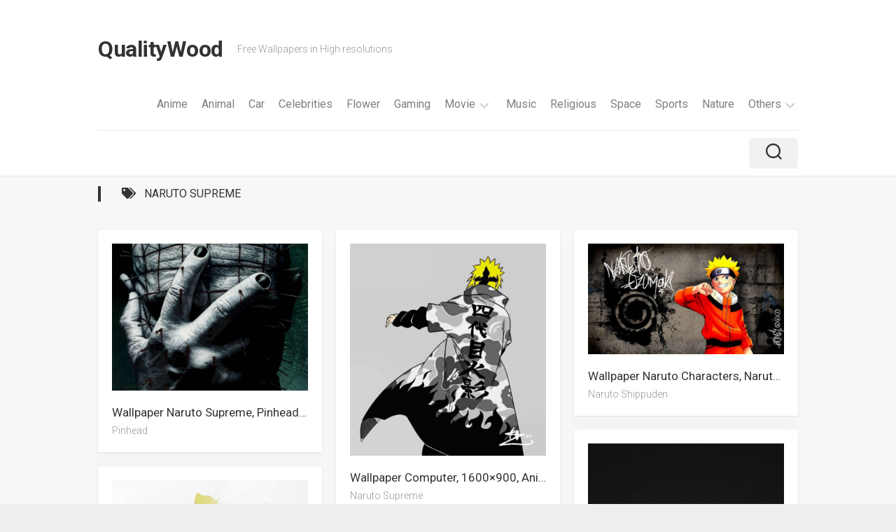

--- FILE ---
content_type: text/html; charset=UTF-8
request_url: https://quality-wood.com/tag/naruto-supreme/
body_size: 13998
content:
<!DOCTYPE html> 
<html class="no-js" lang="en-US">

<head>
	<meta charset="UTF-8">
	<meta name="viewport" content="width=device-width, initial-scale=1.0">
	<link rel="profile" href="https://gmpg.org/xfn/11">
	    <meta name="robots" content="max-image-preview:large">
	<title>Naruto Supreme &#8211; QualityWood</title>
<meta name='robots' content='max-image-preview:large' />
<script>document.documentElement.className = document.documentElement.className.replace("no-js","js");</script>
<link rel='dns-prefetch' href='//www.googletagmanager.com' />
<link rel='dns-prefetch' href='//fonts.googleapis.com' />
<link rel="alternate" type="application/rss+xml" title="QualityWood &raquo; Feed" href="https://quality-wood.com/feed/" />
<link rel="alternate" type="application/rss+xml" title="QualityWood &raquo; Comments Feed" href="https://quality-wood.com/comments/feed/" />
<link rel="alternate" type="application/rss+xml" title="QualityWood &raquo; Naruto Supreme Tag Feed" href="https://quality-wood.com/tag/naruto-supreme/feed/" />
<style id='wp-img-auto-sizes-contain-inline-css' type='text/css'>
img:is([sizes=auto i],[sizes^="auto," i]){contain-intrinsic-size:3000px 1500px}
/*# sourceURL=wp-img-auto-sizes-contain-inline-css */
</style>
<style id='wp-emoji-styles-inline-css' type='text/css'>

	img.wp-smiley, img.emoji {
		display: inline !important;
		border: none !important;
		box-shadow: none !important;
		height: 1em !important;
		width: 1em !important;
		margin: 0 0.07em !important;
		vertical-align: -0.1em !important;
		background: none !important;
		padding: 0 !important;
	}
/*# sourceURL=wp-emoji-styles-inline-css */
</style>
<style id='wp-block-library-inline-css' type='text/css'>
:root{--wp-block-synced-color:#7a00df;--wp-block-synced-color--rgb:122,0,223;--wp-bound-block-color:var(--wp-block-synced-color);--wp-editor-canvas-background:#ddd;--wp-admin-theme-color:#007cba;--wp-admin-theme-color--rgb:0,124,186;--wp-admin-theme-color-darker-10:#006ba1;--wp-admin-theme-color-darker-10--rgb:0,107,160.5;--wp-admin-theme-color-darker-20:#005a87;--wp-admin-theme-color-darker-20--rgb:0,90,135;--wp-admin-border-width-focus:2px}@media (min-resolution:192dpi){:root{--wp-admin-border-width-focus:1.5px}}.wp-element-button{cursor:pointer}:root .has-very-light-gray-background-color{background-color:#eee}:root .has-very-dark-gray-background-color{background-color:#313131}:root .has-very-light-gray-color{color:#eee}:root .has-very-dark-gray-color{color:#313131}:root .has-vivid-green-cyan-to-vivid-cyan-blue-gradient-background{background:linear-gradient(135deg,#00d084,#0693e3)}:root .has-purple-crush-gradient-background{background:linear-gradient(135deg,#34e2e4,#4721fb 50%,#ab1dfe)}:root .has-hazy-dawn-gradient-background{background:linear-gradient(135deg,#faaca8,#dad0ec)}:root .has-subdued-olive-gradient-background{background:linear-gradient(135deg,#fafae1,#67a671)}:root .has-atomic-cream-gradient-background{background:linear-gradient(135deg,#fdd79a,#004a59)}:root .has-nightshade-gradient-background{background:linear-gradient(135deg,#330968,#31cdcf)}:root .has-midnight-gradient-background{background:linear-gradient(135deg,#020381,#2874fc)}:root{--wp--preset--font-size--normal:16px;--wp--preset--font-size--huge:42px}.has-regular-font-size{font-size:1em}.has-larger-font-size{font-size:2.625em}.has-normal-font-size{font-size:var(--wp--preset--font-size--normal)}.has-huge-font-size{font-size:var(--wp--preset--font-size--huge)}.has-text-align-center{text-align:center}.has-text-align-left{text-align:left}.has-text-align-right{text-align:right}.has-fit-text{white-space:nowrap!important}#end-resizable-editor-section{display:none}.aligncenter{clear:both}.items-justified-left{justify-content:flex-start}.items-justified-center{justify-content:center}.items-justified-right{justify-content:flex-end}.items-justified-space-between{justify-content:space-between}.screen-reader-text{border:0;clip-path:inset(50%);height:1px;margin:-1px;overflow:hidden;padding:0;position:absolute;width:1px;word-wrap:normal!important}.screen-reader-text:focus{background-color:#ddd;clip-path:none;color:#444;display:block;font-size:1em;height:auto;left:5px;line-height:normal;padding:15px 23px 14px;text-decoration:none;top:5px;width:auto;z-index:100000}html :where(.has-border-color){border-style:solid}html :where([style*=border-top-color]){border-top-style:solid}html :where([style*=border-right-color]){border-right-style:solid}html :where([style*=border-bottom-color]){border-bottom-style:solid}html :where([style*=border-left-color]){border-left-style:solid}html :where([style*=border-width]){border-style:solid}html :where([style*=border-top-width]){border-top-style:solid}html :where([style*=border-right-width]){border-right-style:solid}html :where([style*=border-bottom-width]){border-bottom-style:solid}html :where([style*=border-left-width]){border-left-style:solid}html :where(img[class*=wp-image-]){height:auto;max-width:100%}:where(figure){margin:0 0 1em}html :where(.is-position-sticky){--wp-admin--admin-bar--position-offset:var(--wp-admin--admin-bar--height,0px)}@media screen and (max-width:600px){html :where(.is-position-sticky){--wp-admin--admin-bar--position-offset:0px}}

/*# sourceURL=wp-block-library-inline-css */
</style><style id='global-styles-inline-css' type='text/css'>
:root{--wp--preset--aspect-ratio--square: 1;--wp--preset--aspect-ratio--4-3: 4/3;--wp--preset--aspect-ratio--3-4: 3/4;--wp--preset--aspect-ratio--3-2: 3/2;--wp--preset--aspect-ratio--2-3: 2/3;--wp--preset--aspect-ratio--16-9: 16/9;--wp--preset--aspect-ratio--9-16: 9/16;--wp--preset--color--black: #000000;--wp--preset--color--cyan-bluish-gray: #abb8c3;--wp--preset--color--white: #ffffff;--wp--preset--color--pale-pink: #f78da7;--wp--preset--color--vivid-red: #cf2e2e;--wp--preset--color--luminous-vivid-orange: #ff6900;--wp--preset--color--luminous-vivid-amber: #fcb900;--wp--preset--color--light-green-cyan: #7bdcb5;--wp--preset--color--vivid-green-cyan: #00d084;--wp--preset--color--pale-cyan-blue: #8ed1fc;--wp--preset--color--vivid-cyan-blue: #0693e3;--wp--preset--color--vivid-purple: #9b51e0;--wp--preset--gradient--vivid-cyan-blue-to-vivid-purple: linear-gradient(135deg,rgb(6,147,227) 0%,rgb(155,81,224) 100%);--wp--preset--gradient--light-green-cyan-to-vivid-green-cyan: linear-gradient(135deg,rgb(122,220,180) 0%,rgb(0,208,130) 100%);--wp--preset--gradient--luminous-vivid-amber-to-luminous-vivid-orange: linear-gradient(135deg,rgb(252,185,0) 0%,rgb(255,105,0) 100%);--wp--preset--gradient--luminous-vivid-orange-to-vivid-red: linear-gradient(135deg,rgb(255,105,0) 0%,rgb(207,46,46) 100%);--wp--preset--gradient--very-light-gray-to-cyan-bluish-gray: linear-gradient(135deg,rgb(238,238,238) 0%,rgb(169,184,195) 100%);--wp--preset--gradient--cool-to-warm-spectrum: linear-gradient(135deg,rgb(74,234,220) 0%,rgb(151,120,209) 20%,rgb(207,42,186) 40%,rgb(238,44,130) 60%,rgb(251,105,98) 80%,rgb(254,248,76) 100%);--wp--preset--gradient--blush-light-purple: linear-gradient(135deg,rgb(255,206,236) 0%,rgb(152,150,240) 100%);--wp--preset--gradient--blush-bordeaux: linear-gradient(135deg,rgb(254,205,165) 0%,rgb(254,45,45) 50%,rgb(107,0,62) 100%);--wp--preset--gradient--luminous-dusk: linear-gradient(135deg,rgb(255,203,112) 0%,rgb(199,81,192) 50%,rgb(65,88,208) 100%);--wp--preset--gradient--pale-ocean: linear-gradient(135deg,rgb(255,245,203) 0%,rgb(182,227,212) 50%,rgb(51,167,181) 100%);--wp--preset--gradient--electric-grass: linear-gradient(135deg,rgb(202,248,128) 0%,rgb(113,206,126) 100%);--wp--preset--gradient--midnight: linear-gradient(135deg,rgb(2,3,129) 0%,rgb(40,116,252) 100%);--wp--preset--font-size--small: 13px;--wp--preset--font-size--medium: 20px;--wp--preset--font-size--large: 36px;--wp--preset--font-size--x-large: 42px;--wp--preset--spacing--20: 0.44rem;--wp--preset--spacing--30: 0.67rem;--wp--preset--spacing--40: 1rem;--wp--preset--spacing--50: 1.5rem;--wp--preset--spacing--60: 2.25rem;--wp--preset--spacing--70: 3.38rem;--wp--preset--spacing--80: 5.06rem;--wp--preset--shadow--natural: 6px 6px 9px rgba(0, 0, 0, 0.2);--wp--preset--shadow--deep: 12px 12px 50px rgba(0, 0, 0, 0.4);--wp--preset--shadow--sharp: 6px 6px 0px rgba(0, 0, 0, 0.2);--wp--preset--shadow--outlined: 6px 6px 0px -3px rgb(255, 255, 255), 6px 6px rgb(0, 0, 0);--wp--preset--shadow--crisp: 6px 6px 0px rgb(0, 0, 0);}:where(.is-layout-flex){gap: 0.5em;}:where(.is-layout-grid){gap: 0.5em;}body .is-layout-flex{display: flex;}.is-layout-flex{flex-wrap: wrap;align-items: center;}.is-layout-flex > :is(*, div){margin: 0;}body .is-layout-grid{display: grid;}.is-layout-grid > :is(*, div){margin: 0;}:where(.wp-block-columns.is-layout-flex){gap: 2em;}:where(.wp-block-columns.is-layout-grid){gap: 2em;}:where(.wp-block-post-template.is-layout-flex){gap: 1.25em;}:where(.wp-block-post-template.is-layout-grid){gap: 1.25em;}.has-black-color{color: var(--wp--preset--color--black) !important;}.has-cyan-bluish-gray-color{color: var(--wp--preset--color--cyan-bluish-gray) !important;}.has-white-color{color: var(--wp--preset--color--white) !important;}.has-pale-pink-color{color: var(--wp--preset--color--pale-pink) !important;}.has-vivid-red-color{color: var(--wp--preset--color--vivid-red) !important;}.has-luminous-vivid-orange-color{color: var(--wp--preset--color--luminous-vivid-orange) !important;}.has-luminous-vivid-amber-color{color: var(--wp--preset--color--luminous-vivid-amber) !important;}.has-light-green-cyan-color{color: var(--wp--preset--color--light-green-cyan) !important;}.has-vivid-green-cyan-color{color: var(--wp--preset--color--vivid-green-cyan) !important;}.has-pale-cyan-blue-color{color: var(--wp--preset--color--pale-cyan-blue) !important;}.has-vivid-cyan-blue-color{color: var(--wp--preset--color--vivid-cyan-blue) !important;}.has-vivid-purple-color{color: var(--wp--preset--color--vivid-purple) !important;}.has-black-background-color{background-color: var(--wp--preset--color--black) !important;}.has-cyan-bluish-gray-background-color{background-color: var(--wp--preset--color--cyan-bluish-gray) !important;}.has-white-background-color{background-color: var(--wp--preset--color--white) !important;}.has-pale-pink-background-color{background-color: var(--wp--preset--color--pale-pink) !important;}.has-vivid-red-background-color{background-color: var(--wp--preset--color--vivid-red) !important;}.has-luminous-vivid-orange-background-color{background-color: var(--wp--preset--color--luminous-vivid-orange) !important;}.has-luminous-vivid-amber-background-color{background-color: var(--wp--preset--color--luminous-vivid-amber) !important;}.has-light-green-cyan-background-color{background-color: var(--wp--preset--color--light-green-cyan) !important;}.has-vivid-green-cyan-background-color{background-color: var(--wp--preset--color--vivid-green-cyan) !important;}.has-pale-cyan-blue-background-color{background-color: var(--wp--preset--color--pale-cyan-blue) !important;}.has-vivid-cyan-blue-background-color{background-color: var(--wp--preset--color--vivid-cyan-blue) !important;}.has-vivid-purple-background-color{background-color: var(--wp--preset--color--vivid-purple) !important;}.has-black-border-color{border-color: var(--wp--preset--color--black) !important;}.has-cyan-bluish-gray-border-color{border-color: var(--wp--preset--color--cyan-bluish-gray) !important;}.has-white-border-color{border-color: var(--wp--preset--color--white) !important;}.has-pale-pink-border-color{border-color: var(--wp--preset--color--pale-pink) !important;}.has-vivid-red-border-color{border-color: var(--wp--preset--color--vivid-red) !important;}.has-luminous-vivid-orange-border-color{border-color: var(--wp--preset--color--luminous-vivid-orange) !important;}.has-luminous-vivid-amber-border-color{border-color: var(--wp--preset--color--luminous-vivid-amber) !important;}.has-light-green-cyan-border-color{border-color: var(--wp--preset--color--light-green-cyan) !important;}.has-vivid-green-cyan-border-color{border-color: var(--wp--preset--color--vivid-green-cyan) !important;}.has-pale-cyan-blue-border-color{border-color: var(--wp--preset--color--pale-cyan-blue) !important;}.has-vivid-cyan-blue-border-color{border-color: var(--wp--preset--color--vivid-cyan-blue) !important;}.has-vivid-purple-border-color{border-color: var(--wp--preset--color--vivid-purple) !important;}.has-vivid-cyan-blue-to-vivid-purple-gradient-background{background: var(--wp--preset--gradient--vivid-cyan-blue-to-vivid-purple) !important;}.has-light-green-cyan-to-vivid-green-cyan-gradient-background{background: var(--wp--preset--gradient--light-green-cyan-to-vivid-green-cyan) !important;}.has-luminous-vivid-amber-to-luminous-vivid-orange-gradient-background{background: var(--wp--preset--gradient--luminous-vivid-amber-to-luminous-vivid-orange) !important;}.has-luminous-vivid-orange-to-vivid-red-gradient-background{background: var(--wp--preset--gradient--luminous-vivid-orange-to-vivid-red) !important;}.has-very-light-gray-to-cyan-bluish-gray-gradient-background{background: var(--wp--preset--gradient--very-light-gray-to-cyan-bluish-gray) !important;}.has-cool-to-warm-spectrum-gradient-background{background: var(--wp--preset--gradient--cool-to-warm-spectrum) !important;}.has-blush-light-purple-gradient-background{background: var(--wp--preset--gradient--blush-light-purple) !important;}.has-blush-bordeaux-gradient-background{background: var(--wp--preset--gradient--blush-bordeaux) !important;}.has-luminous-dusk-gradient-background{background: var(--wp--preset--gradient--luminous-dusk) !important;}.has-pale-ocean-gradient-background{background: var(--wp--preset--gradient--pale-ocean) !important;}.has-electric-grass-gradient-background{background: var(--wp--preset--gradient--electric-grass) !important;}.has-midnight-gradient-background{background: var(--wp--preset--gradient--midnight) !important;}.has-small-font-size{font-size: var(--wp--preset--font-size--small) !important;}.has-medium-font-size{font-size: var(--wp--preset--font-size--medium) !important;}.has-large-font-size{font-size: var(--wp--preset--font-size--large) !important;}.has-x-large-font-size{font-size: var(--wp--preset--font-size--x-large) !important;}
/*# sourceURL=global-styles-inline-css */
</style>

<style id='classic-theme-styles-inline-css' type='text/css'>
/*! This file is auto-generated */
.wp-block-button__link{color:#fff;background-color:#32373c;border-radius:9999px;box-shadow:none;text-decoration:none;padding:calc(.667em + 2px) calc(1.333em + 2px);font-size:1.125em}.wp-block-file__button{background:#32373c;color:#fff;text-decoration:none}
/*# sourceURL=/wp-includes/css/classic-themes.min.css */
</style>
<link rel='stylesheet' id='contact-form-7-css' href='https://quality-wood.com/wp-content/plugins/contact-form-7/includes/css/styles.css?ver=6.1.4' type='text/css' media='all' />
<link rel='stylesheet' id='parent-style-css' href='https://quality-wood.com/wp-content/themes/gridframe/style.css?ver=6.9' type='text/css' media='all' />
<link rel='stylesheet' id='child-style-css' href='https://quality-wood.com/wp-content/themes/gridframe-child/style.css?ver=6.9' type='text/css' media='all' />
<link rel='stylesheet' id='gridframe-style-css' href='https://quality-wood.com/wp-content/themes/gridframe-child/style.css?ver=6.9' type='text/css' media='all' />
<style id='gridframe-style-inline-css' type='text/css'>
body { font-family: "Roboto", Arial, sans-serif; }

/*# sourceURL=gridframe-style-inline-css */
</style>
<link rel='stylesheet' id='gridframe-responsive-css' href='https://quality-wood.com/wp-content/themes/gridframe/responsive.css?ver=6.9' type='text/css' media='all' />
<link rel='stylesheet' id='gridframe-font-awesome-css' href='https://quality-wood.com/wp-content/themes/gridframe/fonts/all.min.css?ver=6.9' type='text/css' media='all' />
<link rel='stylesheet' id='roboto-css' href='//fonts.googleapis.com/css?family=Roboto%3A400%2C300italic%2C300%2C400italic%2C700&#038;subset=latin%2Clatin-ext&#038;ver=6.9' type='text/css' media='all' />
<script type="text/javascript" src="https://quality-wood.com/wp-includes/js/jquery/jquery.min.js?ver=3.7.1" id="jquery-core-js"></script>
<script type="text/javascript" src="https://quality-wood.com/wp-includes/js/jquery/jquery-migrate.min.js?ver=3.4.1" id="jquery-migrate-js"></script>
<script type="text/javascript" src="https://quality-wood.com/wp-content/themes/gridframe/js/magic-grid.min.js?ver=6.9" id="gridframe-magic-grid-js"></script>
<script type="text/javascript" src="https://quality-wood.com/wp-content/themes/gridframe/js/slick.min.js?ver=6.9" id="gridframe-slick-js"></script>

<!-- Google tag (gtag.js) snippet added by Site Kit -->
<!-- Google Analytics snippet added by Site Kit -->
<script type="text/javascript" src="https://www.googletagmanager.com/gtag/js?id=G-G3SG9CZE87" id="google_gtagjs-js" async></script>
<script type="text/javascript" id="google_gtagjs-js-after">
/* <![CDATA[ */
window.dataLayer = window.dataLayer || [];function gtag(){dataLayer.push(arguments);}
gtag("set","linker",{"domains":["quality-wood.com"]});
gtag("js", new Date());
gtag("set", "developer_id.dZTNiMT", true);
gtag("config", "G-G3SG9CZE87");
//# sourceURL=google_gtagjs-js-after
/* ]]> */
</script>
<link rel="EditURI" type="application/rsd+xml" title="RSD" href="https://quality-wood.com/xmlrpc.php?rsd" />
<meta name="generator" content="WordPress 6.9" />
<meta name="generator" content="Site Kit by Google 1.170.0" /><link rel="icon" href="https://quality-wood.com/wp-content/uploads/98/cropped-quality-wood.com_wallpapers_0000344532-150x150.jpg" sizes="32x32" />
<link rel="icon" href="https://quality-wood.com/wp-content/uploads/98/cropped-quality-wood.com_wallpapers_0000344532-200x200.jpg" sizes="192x192" />
<link rel="apple-touch-icon" href="https://quality-wood.com/wp-content/uploads/98/cropped-quality-wood.com_wallpapers_0000344532-200x200.jpg" />
<meta name="msapplication-TileImage" content="https://quality-wood.com/wp-content/uploads/98/cropped-quality-wood.com_wallpapers_0000344532-400x400.jpg" />
<style id="kirki-inline-styles"></style></head>

<body class="archive tag tag-naruto-supreme tag-5659 wp-theme-gridframe wp-child-theme-gridframe-child col-1c full-width mobile-menu logged-out">


<a class="skip-link screen-reader-text" href="#page">Skip to content</a>

<div id="wrapper">
	
		
	<header id="header" class="hide-on-scroll-down nav-menu-dropdown-left">

		<div class="container-inner group">
			
			<div id="header-top" class="group">
			
				<p class="site-title"><a href="https://quality-wood.com/" rel="home">QualityWood</a></p>
									<p class="site-description">Free Wallpapers in High resolutions</p>
								
									<div id="wrap-nav-header" class="wrap-nav">
								<nav id="nav-header-nav" class="main-navigation nav-menu">
			<button class="menu-toggle" aria-controls="primary-menu" aria-expanded="false">
				<span class="screen-reader-text">Expand Menu</span><div class="menu-toggle-icon"><span></span><span></span><span></span></div>			</button>
			<div class="menu-main-container"><ul id="nav-header" class="menu"><li id="menu-item-360847" class="menu-item menu-item-type-taxonomy menu-item-object-category menu-item-360847"><span class="menu-item-wrapper"><a href="https://quality-wood.com/category/anime/">Anime</a></span></li>
<li id="menu-item-360846" class="menu-item menu-item-type-taxonomy menu-item-object-category menu-item-360846"><span class="menu-item-wrapper"><a href="https://quality-wood.com/category/animal/">Animal</a></span></li>
<li id="menu-item-360849" class="menu-item menu-item-type-taxonomy menu-item-object-category menu-item-360849"><span class="menu-item-wrapper"><a href="https://quality-wood.com/category/car/">Car</a></span></li>
<li id="menu-item-360851" class="menu-item menu-item-type-taxonomy menu-item-object-category menu-item-360851"><span class="menu-item-wrapper"><a href="https://quality-wood.com/category/celebrities/">Celebrities</a></span></li>
<li id="menu-item-360855" class="menu-item menu-item-type-taxonomy menu-item-object-category menu-item-360855"><span class="menu-item-wrapper"><a href="https://quality-wood.com/category/flower/">Flower</a></span></li>
<li id="menu-item-360856" class="menu-item menu-item-type-taxonomy menu-item-object-category menu-item-360856"><span class="menu-item-wrapper"><a href="https://quality-wood.com/category/gaming/">Gaming</a></span></li>
<li id="menu-item-360859" class="menu-item menu-item-type-taxonomy menu-item-object-category menu-item-has-children menu-item-360859"><span class="menu-item-wrapper has-arrow"><a href="https://quality-wood.com/category/movie/">Movie</a><button onClick="alxMediaMenu.toggleItem(this)"><span class="screen-reader-text">Toggle Child Menu</span><svg class="svg-icon" aria-hidden="true" role="img" focusable="false" xmlns="http://www.w3.org/2000/svg" width="14" height="8" viewBox="0 0 20 12"><polygon fill="" fill-rule="evenodd" points="1319.899 365.778 1327.678 358 1329.799 360.121 1319.899 370.021 1310 360.121 1312.121 358" transform="translate(-1310 -358)"></polygon></svg></button></span>
<ul class="sub-menu">
	<li id="menu-item-360850" class="menu-item menu-item-type-taxonomy menu-item-object-category menu-item-360850"><span class="menu-item-wrapper"><a href="https://quality-wood.com/category/cartoon/">Cartoon</a></span></li>
	<li id="menu-item-360853" class="menu-item menu-item-type-taxonomy menu-item-object-category menu-item-360853"><span class="menu-item-wrapper"><a href="https://quality-wood.com/category/disney/">Disney</a></span></li>
	<li id="menu-item-360854" class="menu-item menu-item-type-taxonomy menu-item-object-category menu-item-360854"><span class="menu-item-wrapper"><a href="https://quality-wood.com/category/fantasy/">Fantasy</a></span></li>
	<li id="menu-item-360858" class="menu-item menu-item-type-taxonomy menu-item-object-category menu-item-360858"><span class="menu-item-wrapper"><a href="https://quality-wood.com/category/horror/">Horror</a></span></li>
	<li id="menu-item-360865" class="menu-item menu-item-type-taxonomy menu-item-object-category menu-item-360865"><span class="menu-item-wrapper"><a href="https://quality-wood.com/category/superhero/">Superhero</a></span></li>
</ul>
</li>
<li id="menu-item-360860" class="menu-item menu-item-type-taxonomy menu-item-object-category menu-item-360860"><span class="menu-item-wrapper"><a href="https://quality-wood.com/category/music/">Music</a></span></li>
<li id="menu-item-360862" class="menu-item menu-item-type-taxonomy menu-item-object-category menu-item-360862"><span class="menu-item-wrapper"><a href="https://quality-wood.com/category/religious/">Religious</a></span></li>
<li id="menu-item-360863" class="menu-item menu-item-type-taxonomy menu-item-object-category menu-item-360863"><span class="menu-item-wrapper"><a href="https://quality-wood.com/category/space/">Space</a></span></li>
<li id="menu-item-360864" class="menu-item menu-item-type-taxonomy menu-item-object-category menu-item-360864"><span class="menu-item-wrapper"><a href="https://quality-wood.com/category/sports/">Sports</a></span></li>
<li id="menu-item-360861" class="menu-item menu-item-type-taxonomy menu-item-object-category menu-item-360861"><span class="menu-item-wrapper"><a href="https://quality-wood.com/category/nature/">Nature</a></span></li>
<li id="menu-item-360868" class="menu-item menu-item-type-taxonomy menu-item-object-category menu-item-has-children menu-item-360868"><span class="menu-item-wrapper has-arrow"><a href="https://quality-wood.com/category/others/">Others</a><button onClick="alxMediaMenu.toggleItem(this)"><span class="screen-reader-text">Toggle Child Menu</span><svg class="svg-icon" aria-hidden="true" role="img" focusable="false" xmlns="http://www.w3.org/2000/svg" width="14" height="8" viewBox="0 0 20 12"><polygon fill="" fill-rule="evenodd" points="1319.899 365.778 1327.678 358 1329.799 360.121 1319.899 370.021 1310 360.121 1312.121 358" transform="translate(-1310 -358)"></polygon></svg></button></span>
<ul class="sub-menu">
	<li id="menu-item-360866" class="menu-item menu-item-type-taxonomy menu-item-object-category menu-item-360866"><span class="menu-item-wrapper"><a href="https://quality-wood.com/category/travel/">Travel</a></span></li>
	<li id="menu-item-360848" class="menu-item menu-item-type-taxonomy menu-item-object-category menu-item-360848"><span class="menu-item-wrapper"><a href="https://quality-wood.com/category/brand/">Brand</a></span></li>
	<li id="menu-item-360857" class="menu-item menu-item-type-taxonomy menu-item-object-category menu-item-360857"><span class="menu-item-wrapper"><a href="https://quality-wood.com/category/holiday/">Holiday</a></span></li>
	<li id="menu-item-360852" class="menu-item menu-item-type-taxonomy menu-item-object-category menu-item-360852"><span class="menu-item-wrapper"><a href="https://quality-wood.com/category/color/">Color</a></span></li>
	<li id="menu-item-360867" class="menu-item menu-item-type-taxonomy menu-item-object-category menu-item-360867"><span class="menu-item-wrapper"><a href="https://quality-wood.com/category/tv-shows/">Tv Shows</a></span></li>
</ul>
</li>
</ul></div>		</nav>
							</div>
								
									<div id="wrap-nav-mobile" class="wrap-nav">
								<nav id="nav-mobile-nav" class="main-navigation nav-menu">
			<button class="menu-toggle" aria-controls="primary-menu" aria-expanded="false">
				<span class="screen-reader-text">Expand Menu</span><div class="menu-toggle-icon"><span></span><span></span><span></span></div>			</button>
			<div class="menu-main-container"><ul id="nav-mobile" class="menu"><li class="menu-item menu-item-type-taxonomy menu-item-object-category menu-item-360847"><span class="menu-item-wrapper"><a href="https://quality-wood.com/category/anime/">Anime</a></span></li>
<li class="menu-item menu-item-type-taxonomy menu-item-object-category menu-item-360846"><span class="menu-item-wrapper"><a href="https://quality-wood.com/category/animal/">Animal</a></span></li>
<li class="menu-item menu-item-type-taxonomy menu-item-object-category menu-item-360849"><span class="menu-item-wrapper"><a href="https://quality-wood.com/category/car/">Car</a></span></li>
<li class="menu-item menu-item-type-taxonomy menu-item-object-category menu-item-360851"><span class="menu-item-wrapper"><a href="https://quality-wood.com/category/celebrities/">Celebrities</a></span></li>
<li class="menu-item menu-item-type-taxonomy menu-item-object-category menu-item-360855"><span class="menu-item-wrapper"><a href="https://quality-wood.com/category/flower/">Flower</a></span></li>
<li class="menu-item menu-item-type-taxonomy menu-item-object-category menu-item-360856"><span class="menu-item-wrapper"><a href="https://quality-wood.com/category/gaming/">Gaming</a></span></li>
<li class="menu-item menu-item-type-taxonomy menu-item-object-category menu-item-has-children menu-item-360859"><span class="menu-item-wrapper has-arrow"><a href="https://quality-wood.com/category/movie/">Movie</a><button onClick="alxMediaMenu.toggleItem(this)"><span class="screen-reader-text">Toggle Child Menu</span><svg class="svg-icon" aria-hidden="true" role="img" focusable="false" xmlns="http://www.w3.org/2000/svg" width="14" height="8" viewBox="0 0 20 12"><polygon fill="" fill-rule="evenodd" points="1319.899 365.778 1327.678 358 1329.799 360.121 1319.899 370.021 1310 360.121 1312.121 358" transform="translate(-1310 -358)"></polygon></svg></button></span>
<ul class="sub-menu">
	<li class="menu-item menu-item-type-taxonomy menu-item-object-category menu-item-360850"><span class="menu-item-wrapper"><a href="https://quality-wood.com/category/cartoon/">Cartoon</a></span></li>
	<li class="menu-item menu-item-type-taxonomy menu-item-object-category menu-item-360853"><span class="menu-item-wrapper"><a href="https://quality-wood.com/category/disney/">Disney</a></span></li>
	<li class="menu-item menu-item-type-taxonomy menu-item-object-category menu-item-360854"><span class="menu-item-wrapper"><a href="https://quality-wood.com/category/fantasy/">Fantasy</a></span></li>
	<li class="menu-item menu-item-type-taxonomy menu-item-object-category menu-item-360858"><span class="menu-item-wrapper"><a href="https://quality-wood.com/category/horror/">Horror</a></span></li>
	<li class="menu-item menu-item-type-taxonomy menu-item-object-category menu-item-360865"><span class="menu-item-wrapper"><a href="https://quality-wood.com/category/superhero/">Superhero</a></span></li>
</ul>
</li>
<li class="menu-item menu-item-type-taxonomy menu-item-object-category menu-item-360860"><span class="menu-item-wrapper"><a href="https://quality-wood.com/category/music/">Music</a></span></li>
<li class="menu-item menu-item-type-taxonomy menu-item-object-category menu-item-360862"><span class="menu-item-wrapper"><a href="https://quality-wood.com/category/religious/">Religious</a></span></li>
<li class="menu-item menu-item-type-taxonomy menu-item-object-category menu-item-360863"><span class="menu-item-wrapper"><a href="https://quality-wood.com/category/space/">Space</a></span></li>
<li class="menu-item menu-item-type-taxonomy menu-item-object-category menu-item-360864"><span class="menu-item-wrapper"><a href="https://quality-wood.com/category/sports/">Sports</a></span></li>
<li class="menu-item menu-item-type-taxonomy menu-item-object-category menu-item-360861"><span class="menu-item-wrapper"><a href="https://quality-wood.com/category/nature/">Nature</a></span></li>
<li class="menu-item menu-item-type-taxonomy menu-item-object-category menu-item-has-children menu-item-360868"><span class="menu-item-wrapper has-arrow"><a href="https://quality-wood.com/category/others/">Others</a><button onClick="alxMediaMenu.toggleItem(this)"><span class="screen-reader-text">Toggle Child Menu</span><svg class="svg-icon" aria-hidden="true" role="img" focusable="false" xmlns="http://www.w3.org/2000/svg" width="14" height="8" viewBox="0 0 20 12"><polygon fill="" fill-rule="evenodd" points="1319.899 365.778 1327.678 358 1329.799 360.121 1319.899 370.021 1310 360.121 1312.121 358" transform="translate(-1310 -358)"></polygon></svg></button></span>
<ul class="sub-menu">
	<li class="menu-item menu-item-type-taxonomy menu-item-object-category menu-item-360866"><span class="menu-item-wrapper"><a href="https://quality-wood.com/category/travel/">Travel</a></span></li>
	<li class="menu-item menu-item-type-taxonomy menu-item-object-category menu-item-360848"><span class="menu-item-wrapper"><a href="https://quality-wood.com/category/brand/">Brand</a></span></li>
	<li class="menu-item menu-item-type-taxonomy menu-item-object-category menu-item-360857"><span class="menu-item-wrapper"><a href="https://quality-wood.com/category/holiday/">Holiday</a></span></li>
	<li class="menu-item menu-item-type-taxonomy menu-item-object-category menu-item-360852"><span class="menu-item-wrapper"><a href="https://quality-wood.com/category/color/">Color</a></span></li>
	<li class="menu-item menu-item-type-taxonomy menu-item-object-category menu-item-360867"><span class="menu-item-wrapper"><a href="https://quality-wood.com/category/tv-shows/">Tv Shows</a></span></li>
</ul>
</li>
</ul></div>		</nav>
							</div>
							
			</div>
			
			<div id="header-bottom" class="group">
			
									<ul class="social-links"></ul>							
									<div class="search-trap-focus">
						<button class="toggle-search">
							<svg class="svg-icon" id="svg-search" aria-hidden="true" role="img" focusable="false" xmlns="http://www.w3.org/2000/svg" width="23" height="23" viewBox="0 0 23 23"><path d="M38.710696,48.0601792 L43,52.3494831 L41.3494831,54 L37.0601792,49.710696 C35.2632422,51.1481185 32.9839107,52.0076499 30.5038249,52.0076499 C24.7027226,52.0076499 20,47.3049272 20,41.5038249 C20,35.7027226 24.7027226,31 30.5038249,31 C36.3049272,31 41.0076499,35.7027226 41.0076499,41.5038249 C41.0076499,43.9839107 40.1481185,46.2632422 38.710696,48.0601792 Z M36.3875844,47.1716785 C37.8030221,45.7026647 38.6734666,43.7048964 38.6734666,41.5038249 C38.6734666,36.9918565 35.0157934,33.3341833 30.5038249,33.3341833 C25.9918565,33.3341833 22.3341833,36.9918565 22.3341833,41.5038249 C22.3341833,46.0157934 25.9918565,49.6734666 30.5038249,49.6734666 C32.7048964,49.6734666 34.7026647,48.8030221 36.1716785,47.3875844 C36.2023931,47.347638 36.2360451,47.3092237 36.2726343,47.2726343 C36.3092237,47.2360451 36.347638,47.2023931 36.3875844,47.1716785 Z" transform="translate(-20 -31)"></path></svg>
							<svg class="svg-icon" id="svg-close" aria-hidden="true" role="img" focusable="false" xmlns="http://www.w3.org/2000/svg" width="23" height="23" viewBox="0 0 16 16"><polygon fill="" fill-rule="evenodd" points="6.852 7.649 .399 1.195 1.445 .149 7.899 6.602 14.352 .149 15.399 1.195 8.945 7.649 15.399 14.102 14.352 15.149 7.899 8.695 1.445 15.149 .399 14.102"></polygon></svg>
						</button>
						<div class="search-expand">
							<div class="search-expand-inner">
								<form method="get" class="searchform themeform" action="https://quality-wood.com/">
	<div>
		<input type="text" class="search" name="s" onblur="if(this.value=='')this.value='To search type and hit enter';" onfocus="if(this.value=='To search type and hit enter')this.value='';" value="To search type and hit enter" />
	</div>
</form>							</div>
						</div>
					</div>
							
			</div>
			
						
		</div>
		
	</header><!--/#header-->
	
	<div class="main container-inner" id="page">
		<div class="main-inner group">
<div class="content">
	
	<div class="page-title group">
	<div class="page-title-inner group">
	
					<h1><i class="fas fa-tags"></i>Naruto Supreme</h1>
			
		
								
	</div><!--/.page-title-inner-->
</div><!--/.page-title-->    			
		<div class="magic-grid">
							
<div class="type-portfolio">
	<div class="type-portfolio-inner">
	
		<div class="type-portfolio-thumb">
			<a href="https://quality-wood.com/2022/08/12/wallpaper-naruto-supreme-pinhead-escanor-pain-quotes-pain/">
									<img width="400" height="300" src="https://quality-wood.com/wp-content/uploads/49/quality-wood.com_wallpapers_0000339326-400x300.jpg" class="attachment-gridframe-medium-h size-gridframe-medium-h wp-post-image" alt="" decoding="async" fetchpriority="high" srcset="https://quality-wood.com/wp-content/uploads/49/quality-wood.com_wallpapers_0000339326-400x300.jpg 400w, https://quality-wood.com/wp-content/uploads/49/quality-wood.com_wallpapers_0000339326-600x450.jpg 600w, https://quality-wood.com/wp-content/uploads/49/quality-wood.com_wallpapers_0000339326-768x576.jpg 768w, https://quality-wood.com/wp-content/uploads/49/quality-wood.com_wallpapers_0000339326-940x705.jpg 940w, https://quality-wood.com/wp-content/uploads/49/quality-wood.com_wallpapers_0000339326.jpg 1280w" sizes="(max-width: 400px) 100vw, 400px" />																			</a>
					</div>
	</div>
	<div class="type-portfolio-content">	
					<h3 class="type-portfolio-title"><a href="https://quality-wood.com/2022/08/12/wallpaper-naruto-supreme-pinhead-escanor-pain-quotes-pain/" rel="bookmark">Wallpaper Naruto Supreme, Pinhead, Escanor, Pain Quotes, Pain</a></h3>
									<div class="type-portfolio-category"><a href="https://quality-wood.com/category/uncategorized/pinhead/" rel="category tag">Pinhead</a></div>
			</div>
</div>							
<div class="type-portfolio">
	<div class="type-portfolio-inner">
	
		<div class="type-portfolio-thumb">
			<a href="https://quality-wood.com/2022/07/13/wallpaper-computer-1600x900-anime-pc-naruto-4k-naruto-supreme-naruto-shippuden-naruto-characters-supreme-1920x1080-desktop-naruto/">
									<img width="400" height="433" src="https://quality-wood.com/wp-content/uploads/38/quality-wood.com_wallpapers_0000241758-400x433.jpg" class="attachment-gridframe-medium-h size-gridframe-medium-h wp-post-image" alt="" decoding="async" srcset="https://quality-wood.com/wp-content/uploads/38/quality-wood.com_wallpapers_0000241758-400x433.jpg 400w, https://quality-wood.com/wp-content/uploads/38/quality-wood.com_wallpapers_0000241758-554x600.jpg 554w, https://quality-wood.com/wp-content/uploads/38/quality-wood.com_wallpapers_0000241758-768x832.jpg 768w, https://quality-wood.com/wp-content/uploads/38/quality-wood.com_wallpapers_0000241758-940x1018.jpg 940w, https://quality-wood.com/wp-content/uploads/38/quality-wood.com_wallpapers_0000241758.jpg 1080w" sizes="(max-width: 400px) 100vw, 400px" />																			</a>
					</div>
	</div>
	<div class="type-portfolio-content">	
					<h3 class="type-portfolio-title"><a href="https://quality-wood.com/2022/07/13/wallpaper-computer-1600x900-anime-pc-naruto-4k-naruto-supreme-naruto-shippuden-naruto-characters-supreme-1920x1080-desktop-naruto/" rel="bookmark">Wallpaper Computer, 1600&#215;900, Anime, Pc, Naruto 4k, Naruto Supreme, Naruto Shippuden, Naruto Characters, Supreme, 1920&#215;1080, Desktop, Naruto</a></h3>
									<div class="type-portfolio-category"><a href="https://quality-wood.com/category/uncategorized/naruto-supreme/" rel="category tag">Naruto Supreme</a></div>
			</div>
</div>							
<div class="type-portfolio">
	<div class="type-portfolio-inner">
	
		<div class="type-portfolio-thumb">
			<a href="https://quality-wood.com/2022/07/08/wallpaper-naruto-characters-naruto-4k-naruto-poster-naruto-shippuden-anime-naruto-iphone-naruto-supreme-1920x1080-1600x900-naruto-naruto-and-sasuke-1920x1200/">
									<img width="400" height="225" src="https://quality-wood.com/wp-content/uploads/16/quality-wood.com_wallpapers_0000281134-400x225.jpg" class="attachment-gridframe-medium-h size-gridframe-medium-h wp-post-image" alt="" decoding="async" srcset="https://quality-wood.com/wp-content/uploads/16/quality-wood.com_wallpapers_0000281134-400x225.jpg 400w, https://quality-wood.com/wp-content/uploads/16/quality-wood.com_wallpapers_0000281134-600x337.jpg 600w, https://quality-wood.com/wp-content/uploads/16/quality-wood.com_wallpapers_0000281134-768x432.jpg 768w, https://quality-wood.com/wp-content/uploads/16/quality-wood.com_wallpapers_0000281134-940x528.jpg 940w, https://quality-wood.com/wp-content/uploads/16/quality-wood.com_wallpapers_0000281134-520x293.jpg 520w, https://quality-wood.com/wp-content/uploads/16/quality-wood.com_wallpapers_0000281134.jpg 1366w" sizes="(max-width: 400px) 100vw, 400px" />																			</a>
					</div>
	</div>
	<div class="type-portfolio-content">	
					<h3 class="type-portfolio-title"><a href="https://quality-wood.com/2022/07/08/wallpaper-naruto-characters-naruto-4k-naruto-poster-naruto-shippuden-anime-naruto-iphone-naruto-supreme-1920x1080-1600x900-naruto-naruto-and-sasuke-1920x1200/" rel="bookmark">Wallpaper Naruto Characters, Naruto 4k, Naruto Poster, Naruto Shippuden, Anime, Naruto Iphone, Naruto Supreme, 1920&#215;1080, 1600&#215;900, Naruto, Naruto And Sasuke, 1920&#215;1200</a></h3>
									<div class="type-portfolio-category"><a href="https://quality-wood.com/category/anime/naruto/naruto-shippuden/" rel="category tag">Naruto Shippuden</a></div>
			</div>
</div>							
<div class="type-portfolio">
	<div class="type-portfolio-inner">
	
		<div class="type-portfolio-thumb">
			<a href="https://quality-wood.com/2022/07/07/wallpaper-naruto-shippuden-naruto-characters-naruto-supreme-naruto-iphone-naruto-naruto-symbol/">
									<img width="400" height="711" src="https://quality-wood.com/wp-content/uploads/1/quality-wood.com_wallpapers_0000213826-400x711.jpg" class="attachment-gridframe-medium-h size-gridframe-medium-h wp-post-image" alt="" decoding="async" loading="lazy" srcset="https://quality-wood.com/wp-content/uploads/1/quality-wood.com_wallpapers_0000213826-400x711.jpg 400w, https://quality-wood.com/wp-content/uploads/1/quality-wood.com_wallpapers_0000213826-338x600.jpg 338w, https://quality-wood.com/wp-content/uploads/1/quality-wood.com_wallpapers_0000213826-768x1365.jpg 768w, https://quality-wood.com/wp-content/uploads/1/quality-wood.com_wallpapers_0000213826-864x1536.jpg 864w, https://quality-wood.com/wp-content/uploads/1/quality-wood.com_wallpapers_0000213826-940x1671.jpg 940w, https://quality-wood.com/wp-content/uploads/1/quality-wood.com_wallpapers_0000213826.jpg 1080w" sizes="auto, (max-width: 400px) 100vw, 400px" />																			</a>
					</div>
	</div>
	<div class="type-portfolio-content">	
					<h3 class="type-portfolio-title"><a href="https://quality-wood.com/2022/07/07/wallpaper-naruto-shippuden-naruto-characters-naruto-supreme-naruto-iphone-naruto-naruto-symbol/" rel="bookmark">Wallpaper Naruto Shippuden, Naruto Characters, Naruto Supreme, Naruto Iphone, Naruto, Naruto Symbol</a></h3>
									<div class="type-portfolio-category"><a href="https://quality-wood.com/category/uncategorized/naruto-symbol/" rel="category tag">Naruto Symbol</a></div>
			</div>
</div>							
<div class="type-portfolio">
	<div class="type-portfolio-inner">
	
		<div class="type-portfolio-thumb">
			<a href="https://quality-wood.com/2022/06/22/wallpaper-naruto-and-sasuke-naruto-iphone-naruto-boruto-akatsuki-hinata-anime-naruto-poster-naruto-supreme-uzumaki-clan-shikamaru-whatsapp/">
									<img width="400" height="225" src="https://quality-wood.com/wp-content/uploads/76/quality-wood.com_wallpapers_0000044882-400x225.jpg" class="attachment-gridframe-medium-h size-gridframe-medium-h wp-post-image" alt="" decoding="async" loading="lazy" srcset="https://quality-wood.com/wp-content/uploads/76/quality-wood.com_wallpapers_0000044882-400x225.jpg 400w, https://quality-wood.com/wp-content/uploads/76/quality-wood.com_wallpapers_0000044882-600x338.jpg 600w, https://quality-wood.com/wp-content/uploads/76/quality-wood.com_wallpapers_0000044882-768x432.jpg 768w, https://quality-wood.com/wp-content/uploads/76/quality-wood.com_wallpapers_0000044882-1536x864.jpg 1536w, https://quality-wood.com/wp-content/uploads/76/quality-wood.com_wallpapers_0000044882-940x529.jpg 940w, https://quality-wood.com/wp-content/uploads/76/quality-wood.com_wallpapers_0000044882-520x293.jpg 520w, https://quality-wood.com/wp-content/uploads/76/quality-wood.com_wallpapers_0000044882.jpg 1920w" sizes="auto, (max-width: 400px) 100vw, 400px" />																			</a>
					</div>
	</div>
	<div class="type-portfolio-content">	
					<h3 class="type-portfolio-title"><a href="https://quality-wood.com/2022/06/22/wallpaper-naruto-and-sasuke-naruto-iphone-naruto-boruto-akatsuki-hinata-anime-naruto-poster-naruto-supreme-uzumaki-clan-shikamaru-whatsapp/" rel="bookmark">Wallpaper Naruto And Sasuke, Naruto Iphone, Naruto, Boruto, Akatsuki, Hinata, Anime, Naruto Poster, Naruto Supreme, Uzumaki Clan, Shikamaru, Whatsapp</a></h3>
									<div class="type-portfolio-category"><a href="https://quality-wood.com/category/anime/naruto/boruto/" rel="category tag">Boruto</a></div>
			</div>
</div>							
<div class="type-portfolio">
	<div class="type-portfolio-inner">
	
		<div class="type-portfolio-thumb">
			<a href="https://quality-wood.com/2022/06/11/wallpaper-naruto-supreme-naruto-shippuden-supreme-2/">
									<img width="400" height="400" src="https://quality-wood.com/wp-content/uploads/83/quality-wood.com_wallpapers_0000241770-400x400.jpg" class="attachment-gridframe-medium-h size-gridframe-medium-h wp-post-image" alt="" decoding="async" loading="lazy" srcset="https://quality-wood.com/wp-content/uploads/83/quality-wood.com_wallpapers_0000241770-400x400.jpg 400w, https://quality-wood.com/wp-content/uploads/83/quality-wood.com_wallpapers_0000241770-600x600.jpg 600w, https://quality-wood.com/wp-content/uploads/83/quality-wood.com_wallpapers_0000241770-150x150.jpg 150w, https://quality-wood.com/wp-content/uploads/83/quality-wood.com_wallpapers_0000241770-768x768.jpg 768w, https://quality-wood.com/wp-content/uploads/83/quality-wood.com_wallpapers_0000241770-200x200.jpg 200w, https://quality-wood.com/wp-content/uploads/83/quality-wood.com_wallpapers_0000241770-940x940.jpg 940w, https://quality-wood.com/wp-content/uploads/83/quality-wood.com_wallpapers_0000241770.jpg 1280w" sizes="auto, (max-width: 400px) 100vw, 400px" />																			</a>
					</div>
	</div>
	<div class="type-portfolio-content">	
					<h3 class="type-portfolio-title"><a href="https://quality-wood.com/2022/06/11/wallpaper-naruto-supreme-naruto-shippuden-supreme-2/" rel="bookmark">Wallpaper Naruto Supreme, Naruto Shippuden, Supreme</a></h3>
									<div class="type-portfolio-category"><a href="https://quality-wood.com/category/uncategorized/naruto-supreme/" rel="category tag">Naruto Supreme</a></div>
			</div>
</div>							
<div class="type-portfolio">
	<div class="type-portfolio-inner">
	
		<div class="type-portfolio-thumb">
			<a href="https://quality-wood.com/2022/06/07/wallpaper-gaara-naruto-varun-dhawan-bipasha-basu-1920x1200-badass-leopard-anime-vincenzo-manga-jeffree-star-naruto-supreme/">
									<img width="400" height="300" src="https://quality-wood.com/wp-content/uploads/16/quality-wood.com_wallpapers_0000164708-400x300.jpg" class="attachment-gridframe-medium-h size-gridframe-medium-h wp-post-image" alt="" decoding="async" loading="lazy" srcset="https://quality-wood.com/wp-content/uploads/16/quality-wood.com_wallpapers_0000164708-400x300.jpg 400w, https://quality-wood.com/wp-content/uploads/16/quality-wood.com_wallpapers_0000164708-600x450.jpg 600w, https://quality-wood.com/wp-content/uploads/16/quality-wood.com_wallpapers_0000164708-768x576.jpg 768w, https://quality-wood.com/wp-content/uploads/16/quality-wood.com_wallpapers_0000164708-1536x1152.jpg 1536w, https://quality-wood.com/wp-content/uploads/16/quality-wood.com_wallpapers_0000164708-940x705.jpg 940w, https://quality-wood.com/wp-content/uploads/16/quality-wood.com_wallpapers_0000164708.jpg 1600w" sizes="auto, (max-width: 400px) 100vw, 400px" />																			</a>
					</div>
	</div>
	<div class="type-portfolio-content">	
					<h3 class="type-portfolio-title"><a href="https://quality-wood.com/2022/06/07/wallpaper-gaara-naruto-varun-dhawan-bipasha-basu-1920x1200-badass-leopard-anime-vincenzo-manga-jeffree-star-naruto-supreme/" rel="bookmark">Wallpaper Gaara, Naruto, Varun Dhawan, Bipasha Basu, 1920&#215;1200, Badass, Leopard, Anime, Vincenzo, Manga, Jeffree Star, Naruto Supreme</a></h3>
									<div class="type-portfolio-category"><a href="https://quality-wood.com/category/uncategorized/gaara/" rel="category tag">Gaara</a></div>
			</div>
</div>							
<div class="type-portfolio">
	<div class="type-portfolio-inner">
	
		<div class="type-portfolio-thumb">
			<a href="https://quality-wood.com/2022/06/06/wallpaper-black-anime-naruto-shippuden-kakashi-naruto-supreme-naruto-4k-naruto-poster-hinata-boruto-naruto-and-sasuke-shikamaru-uzumaki-clan-anime/">
									<img width="400" height="300" src="https://quality-wood.com/wp-content/uploads/51/quality-wood.com_wallpapers_0000044938-400x300.jpg" class="attachment-gridframe-medium-h size-gridframe-medium-h wp-post-image" alt="" decoding="async" loading="lazy" srcset="https://quality-wood.com/wp-content/uploads/51/quality-wood.com_wallpapers_0000044938-400x300.jpg 400w, https://quality-wood.com/wp-content/uploads/51/quality-wood.com_wallpapers_0000044938-600x450.jpg 600w, https://quality-wood.com/wp-content/uploads/51/quality-wood.com_wallpapers_0000044938-768x576.jpg 768w, https://quality-wood.com/wp-content/uploads/51/quality-wood.com_wallpapers_0000044938-940x705.jpg 940w, https://quality-wood.com/wp-content/uploads/51/quality-wood.com_wallpapers_0000044938.jpg 1024w" sizes="auto, (max-width: 400px) 100vw, 400px" />																			</a>
					</div>
	</div>
	<div class="type-portfolio-content">	
					<h3 class="type-portfolio-title"><a href="https://quality-wood.com/2022/06/06/wallpaper-black-anime-naruto-shippuden-kakashi-naruto-supreme-naruto-4k-naruto-poster-hinata-boruto-naruto-and-sasuke-shikamaru-uzumaki-clan-anime/" rel="bookmark">Wallpaper Black Anime, Naruto Shippuden, Kakashi, Naruto Supreme, Naruto 4k, Naruto Poster, Hinata, Boruto, Naruto And Sasuke, Shikamaru, Uzumaki Clan, Anime</a></h3>
									<div class="type-portfolio-category"><a href="https://quality-wood.com/category/anime/naruto/boruto/" rel="category tag">Boruto</a></div>
			</div>
</div>							
<div class="type-portfolio">
	<div class="type-portfolio-inner">
	
		<div class="type-portfolio-thumb">
			<a href="https://quality-wood.com/2022/06/01/wallpaper-naruto-poster-1920x1080-naruto-forest-white-naruto-supreme-naruto-shippuden-1600x900-naruto-characters-anime-1920x1200-fall/">
									<img width="400" height="250" src="https://quality-wood.com/wp-content/uploads/77/quality-wood.com_wallpapers_0000262166-400x250.jpg" class="attachment-gridframe-medium-h size-gridframe-medium-h wp-post-image" alt="" decoding="async" loading="lazy" srcset="https://quality-wood.com/wp-content/uploads/77/quality-wood.com_wallpapers_0000262166-400x250.jpg 400w, https://quality-wood.com/wp-content/uploads/77/quality-wood.com_wallpapers_0000262166-600x375.jpg 600w, https://quality-wood.com/wp-content/uploads/77/quality-wood.com_wallpapers_0000262166-768x480.jpg 768w, https://quality-wood.com/wp-content/uploads/77/quality-wood.com_wallpapers_0000262166-1536x960.jpg 1536w, https://quality-wood.com/wp-content/uploads/77/quality-wood.com_wallpapers_0000262166-940x588.jpg 940w, https://quality-wood.com/wp-content/uploads/77/quality-wood.com_wallpapers_0000262166.jpg 1920w" sizes="auto, (max-width: 400px) 100vw, 400px" />																			</a>
					</div>
	</div>
	<div class="type-portfolio-content">	
					<h3 class="type-portfolio-title"><a href="https://quality-wood.com/2022/06/01/wallpaper-naruto-poster-1920x1080-naruto-forest-white-naruto-supreme-naruto-shippuden-1600x900-naruto-characters-anime-1920x1200-fall/" rel="bookmark">Wallpaper Naruto Poster, 1920&#215;1080, Naruto, Forest, White, Naruto Supreme, Naruto Shippuden, 1600&#215;900, Naruto Characters, Anime, 1920&#215;1200, Fall</a></h3>
									<div class="type-portfolio-category"><a href="https://quality-wood.com/category/anime/naruto/" rel="category tag">Naruto</a></div>
			</div>
</div>							
<div class="type-portfolio">
	<div class="type-portfolio-inner">
	
		<div class="type-portfolio-thumb">
			<a href="https://quality-wood.com/2022/05/03/wallpaper-1920x1080-animated-computer-naruto-shippuden-1920x1200-naruto-naruto-characters-desktop-1600x900-anime-naruto-supreme-sasuke/">
									<img width="400" height="225" src="https://quality-wood.com/wp-content/uploads/55/quality-wood.com_wallpapers_0000262202-400x225.jpg" class="attachment-gridframe-medium-h size-gridframe-medium-h wp-post-image" alt="" decoding="async" loading="lazy" srcset="https://quality-wood.com/wp-content/uploads/55/quality-wood.com_wallpapers_0000262202-400x225.jpg 400w, https://quality-wood.com/wp-content/uploads/55/quality-wood.com_wallpapers_0000262202-600x338.jpg 600w, https://quality-wood.com/wp-content/uploads/55/quality-wood.com_wallpapers_0000262202-768x432.jpg 768w, https://quality-wood.com/wp-content/uploads/55/quality-wood.com_wallpapers_0000262202-1536x864.jpg 1536w, https://quality-wood.com/wp-content/uploads/55/quality-wood.com_wallpapers_0000262202-940x529.jpg 940w, https://quality-wood.com/wp-content/uploads/55/quality-wood.com_wallpapers_0000262202-520x293.jpg 520w, https://quality-wood.com/wp-content/uploads/55/quality-wood.com_wallpapers_0000262202.jpg 1920w" sizes="auto, (max-width: 400px) 100vw, 400px" />																			</a>
					</div>
	</div>
	<div class="type-portfolio-content">	
					<h3 class="type-portfolio-title"><a href="https://quality-wood.com/2022/05/03/wallpaper-1920x1080-animated-computer-naruto-shippuden-1920x1200-naruto-naruto-characters-desktop-1600x900-anime-naruto-supreme-sasuke/" rel="bookmark">Wallpaper 1920&#215;1080, Animated, Computer, Naruto Shippuden, 1920&#215;1200, Naruto, Naruto Characters, Desktop, 1600&#215;900, Anime, Naruto Supreme, Sasuke</a></h3>
									<div class="type-portfolio-category"><a href="https://quality-wood.com/category/anime/naruto/" rel="category tag">Naruto</a></div>
			</div>
</div>							
<div class="type-portfolio">
	<div class="type-portfolio-inner">
	
		<div class="type-portfolio-thumb">
			<a href="https://quality-wood.com/2022/04/22/wallpaper-minato-naruto-supreme-anime-naruto-shippuden-naruto-pc-1920x1080-computer-naruto-characters-desktop-naruto-4k-jiraiya/">
									<img width="400" height="687" src="https://quality-wood.com/wp-content/uploads/15/quality-wood.com_wallpapers_0000092710-400x687.jpg" class="attachment-gridframe-medium-h size-gridframe-medium-h wp-post-image" alt="" decoding="async" loading="lazy" srcset="https://quality-wood.com/wp-content/uploads/15/quality-wood.com_wallpapers_0000092710-400x687.jpg 400w, https://quality-wood.com/wp-content/uploads/15/quality-wood.com_wallpapers_0000092710-349x600.jpg 349w, https://quality-wood.com/wp-content/uploads/15/quality-wood.com_wallpapers_0000092710-768x1320.jpg 768w, https://quality-wood.com/wp-content/uploads/15/quality-wood.com_wallpapers_0000092710-894x1536.jpg 894w, https://quality-wood.com/wp-content/uploads/15/quality-wood.com_wallpapers_0000092710-940x1615.jpg 940w, https://quality-wood.com/wp-content/uploads/15/quality-wood.com_wallpapers_0000092710.jpg 1150w" sizes="auto, (max-width: 400px) 100vw, 400px" />																			</a>
					</div>
	</div>
	<div class="type-portfolio-content">	
					<h3 class="type-portfolio-title"><a href="https://quality-wood.com/2022/04/22/wallpaper-minato-naruto-supreme-anime-naruto-shippuden-naruto-pc-1920x1080-computer-naruto-characters-desktop-naruto-4k-jiraiya/" rel="bookmark">Wallpaper Minato, Naruto Supreme, Anime, Naruto Shippuden, Naruto, Pc, 1920&#215;1080, Computer, Naruto Characters, Desktop, Naruto 4k, Jiraiya</a></h3>
									<div class="type-portfolio-category"><a href="https://quality-wood.com/category/anime/naruto/jiraiya/" rel="category tag">Jiraiya</a></div>
			</div>
</div>							
<div class="type-portfolio">
	<div class="type-portfolio-inner">
	
		<div class="type-portfolio-thumb">
			<a href="https://quality-wood.com/2022/04/15/wallpaper-strange-supreme-supreme-blast-supreme-naruto-supreme/">
									<img width="400" height="225" src="https://quality-wood.com/wp-content/uploads/32/quality-wood.com_wallpapers_0000335160-400x225.jpg" class="attachment-gridframe-medium-h size-gridframe-medium-h wp-post-image" alt="" decoding="async" loading="lazy" srcset="https://quality-wood.com/wp-content/uploads/32/quality-wood.com_wallpapers_0000335160-400x225.jpg 400w, https://quality-wood.com/wp-content/uploads/32/quality-wood.com_wallpapers_0000335160-600x338.jpg 600w, https://quality-wood.com/wp-content/uploads/32/quality-wood.com_wallpapers_0000335160-768x432.jpg 768w, https://quality-wood.com/wp-content/uploads/32/quality-wood.com_wallpapers_0000335160-1536x864.jpg 1536w, https://quality-wood.com/wp-content/uploads/32/quality-wood.com_wallpapers_0000335160-940x529.jpg 940w, https://quality-wood.com/wp-content/uploads/32/quality-wood.com_wallpapers_0000335160-520x293.jpg 520w, https://quality-wood.com/wp-content/uploads/32/quality-wood.com_wallpapers_0000335160.jpg 1920w" sizes="auto, (max-width: 400px) 100vw, 400px" />																			</a>
					</div>
	</div>
	<div class="type-portfolio-content">	
					<h3 class="type-portfolio-title"><a href="https://quality-wood.com/2022/04/15/wallpaper-strange-supreme-supreme-blast-supreme-naruto-supreme/" rel="bookmark">Wallpaper Strange Supreme, Supreme Blast, Supreme, Naruto Supreme</a></h3>
									<div class="type-portfolio-category"><a href="https://quality-wood.com/category/brand/supreme/" rel="category tag">Supreme</a></div>
			</div>
</div>							
<div class="type-portfolio">
	<div class="type-portfolio-inner">
	
		<div class="type-portfolio-thumb">
			<a href="https://quality-wood.com/2022/03/30/wallpaper-desktop-minato-pc-naruto-naruto-supreme-1600x900-computer-japan-anime-iphone-anime-naruto-shippuden-kakashi/">
									<img width="400" height="560" src="https://quality-wood.com/wp-content/uploads/64/quality-wood.com_wallpapers_0000086980-400x560.jpg" class="attachment-gridframe-medium-h size-gridframe-medium-h wp-post-image" alt="" decoding="async" loading="lazy" srcset="https://quality-wood.com/wp-content/uploads/64/quality-wood.com_wallpapers_0000086980-400x560.jpg 400w, https://quality-wood.com/wp-content/uploads/64/quality-wood.com_wallpapers_0000086980-429x600.jpg 429w, https://quality-wood.com/wp-content/uploads/64/quality-wood.com_wallpapers_0000086980-768x1075.jpg 768w, https://quality-wood.com/wp-content/uploads/64/quality-wood.com_wallpapers_0000086980.jpg 857w" sizes="auto, (max-width: 400px) 100vw, 400px" />																			</a>
					</div>
	</div>
	<div class="type-portfolio-content">	
					<h3 class="type-portfolio-title"><a href="https://quality-wood.com/2022/03/30/wallpaper-desktop-minato-pc-naruto-naruto-supreme-1600x900-computer-japan-anime-iphone-anime-naruto-shippuden-kakashi/" rel="bookmark">Wallpaper Desktop, Minato, Pc, Naruto, Naruto Supreme, 1600&#215;900, Computer, Japan, Anime Iphone, Anime, Naruto Shippuden, Kakashi</a></h3>
									<div class="type-portfolio-category"><a href="https://quality-wood.com/category/anime/naruto/minato/" rel="category tag">Minato</a></div>
			</div>
</div>							
<div class="type-portfolio">
	<div class="type-portfolio-inner">
	
		<div class="type-portfolio-thumb">
			<a href="https://quality-wood.com/2022/03/27/wallpaper-emily-blunt-toni-garrn-rideback-hunter-schafer-ronda-rousey-taeyeon-beyonce-naruto-supreme-given-astolfo-lalisa-manoban-farruko/">
									<img width="400" height="225" src="https://quality-wood.com/wp-content/uploads/53/quality-wood.com_wallpapers_0000163826-400x225.jpg" class="attachment-gridframe-medium-h size-gridframe-medium-h wp-post-image" alt="" decoding="async" loading="lazy" srcset="https://quality-wood.com/wp-content/uploads/53/quality-wood.com_wallpapers_0000163826-400x225.jpg 400w, https://quality-wood.com/wp-content/uploads/53/quality-wood.com_wallpapers_0000163826-600x338.jpg 600w, https://quality-wood.com/wp-content/uploads/53/quality-wood.com_wallpapers_0000163826-768x432.jpg 768w, https://quality-wood.com/wp-content/uploads/53/quality-wood.com_wallpapers_0000163826-1536x864.jpg 1536w, https://quality-wood.com/wp-content/uploads/53/quality-wood.com_wallpapers_0000163826-940x529.jpg 940w, https://quality-wood.com/wp-content/uploads/53/quality-wood.com_wallpapers_0000163826-520x293.jpg 520w, https://quality-wood.com/wp-content/uploads/53/quality-wood.com_wallpapers_0000163826.jpg 1920w" sizes="auto, (max-width: 400px) 100vw, 400px" />																			</a>
					</div>
	</div>
	<div class="type-portfolio-content">	
					<h3 class="type-portfolio-title"><a href="https://quality-wood.com/2022/03/27/wallpaper-emily-blunt-toni-garrn-rideback-hunter-schafer-ronda-rousey-taeyeon-beyonce-naruto-supreme-given-astolfo-lalisa-manoban-farruko/" rel="bookmark">Wallpaper Emily Blunt, Toni Garrn, Rideback, Hunter Schafer, Ronda Rousey, Taeyeon, Beyonce, Naruto Supreme, Given, Astolfo, Lalisa Manoban, Farruko</a></h3>
									<div class="type-portfolio-category"><a href="https://quality-wood.com/category/uncategorized/given/" rel="category tag">Given</a></div>
			</div>
</div>							
<div class="type-portfolio">
	<div class="type-portfolio-inner">
	
		<div class="type-portfolio-thumb">
			<a href="https://quality-wood.com/2022/03/15/wallpaper-gaara-anime-ultrawide-banana-beach-manga-naruto-1920x1200-badass-1080p-watch-naruto-supreme/">
									<img width="400" height="248" src="https://quality-wood.com/wp-content/uploads/54/quality-wood.com_wallpapers_0000164734-400x248.jpg" class="attachment-gridframe-medium-h size-gridframe-medium-h wp-post-image" alt="" decoding="async" loading="lazy" srcset="https://quality-wood.com/wp-content/uploads/54/quality-wood.com_wallpapers_0000164734-400x248.jpg 400w, https://quality-wood.com/wp-content/uploads/54/quality-wood.com_wallpapers_0000164734-600x372.jpg 600w, https://quality-wood.com/wp-content/uploads/54/quality-wood.com_wallpapers_0000164734-768x476.jpg 768w, https://quality-wood.com/wp-content/uploads/54/quality-wood.com_wallpapers_0000164734-1536x952.jpg 1536w, https://quality-wood.com/wp-content/uploads/54/quality-wood.com_wallpapers_0000164734-940x583.jpg 940w, https://quality-wood.com/wp-content/uploads/54/quality-wood.com_wallpapers_0000164734.jpg 1920w" sizes="auto, (max-width: 400px) 100vw, 400px" />																			</a>
					</div>
	</div>
	<div class="type-portfolio-content">	
					<h3 class="type-portfolio-title"><a href="https://quality-wood.com/2022/03/15/wallpaper-gaara-anime-ultrawide-banana-beach-manga-naruto-1920x1200-badass-1080p-watch-naruto-supreme/" rel="bookmark">Wallpaper Gaara, Anime, Ultrawide, Banana, Beach, Manga, Naruto, 1920&#215;1200, Badass, 1080p, Watch, Naruto Supreme</a></h3>
									<div class="type-portfolio-category"><a href="https://quality-wood.com/category/uncategorized/gaara/" rel="category tag">Gaara</a></div>
			</div>
</div>							
<div class="type-portfolio">
	<div class="type-portfolio-inner">
	
		<div class="type-portfolio-thumb">
			<a href="https://quality-wood.com/2022/02/23/wallpaper-computer-1920x1200-naruto-1920x1080-naruto-characters-anime-1600x900-naruto-supreme-naruto-poster-naruto-shippuden-naruto-4k-desktop/">
									<img width="400" height="225" src="https://quality-wood.com/wp-content/uploads/6/quality-wood.com_wallpapers_0000281088-400x225.jpg" class="attachment-gridframe-medium-h size-gridframe-medium-h wp-post-image" alt="" decoding="async" loading="lazy" srcset="https://quality-wood.com/wp-content/uploads/6/quality-wood.com_wallpapers_0000281088-400x225.jpg 400w, https://quality-wood.com/wp-content/uploads/6/quality-wood.com_wallpapers_0000281088-600x338.jpg 600w, https://quality-wood.com/wp-content/uploads/6/quality-wood.com_wallpapers_0000281088-768x432.jpg 768w, https://quality-wood.com/wp-content/uploads/6/quality-wood.com_wallpapers_0000281088-1536x864.jpg 1536w, https://quality-wood.com/wp-content/uploads/6/quality-wood.com_wallpapers_0000281088-940x529.jpg 940w, https://quality-wood.com/wp-content/uploads/6/quality-wood.com_wallpapers_0000281088-520x293.jpg 520w, https://quality-wood.com/wp-content/uploads/6/quality-wood.com_wallpapers_0000281088.jpg 1920w" sizes="auto, (max-width: 400px) 100vw, 400px" />																			</a>
					</div>
	</div>
	<div class="type-portfolio-content">	
					<h3 class="type-portfolio-title"><a href="https://quality-wood.com/2022/02/23/wallpaper-computer-1920x1200-naruto-1920x1080-naruto-characters-anime-1600x900-naruto-supreme-naruto-poster-naruto-shippuden-naruto-4k-desktop/" rel="bookmark">Wallpaper Computer, 1920&#215;1200, Naruto, 1920&#215;1080, Naruto Characters, Anime, 1600&#215;900, Naruto Supreme, Naruto Poster, Naruto Shippuden, Naruto 4k, Desktop</a></h3>
									<div class="type-portfolio-category"><a href="https://quality-wood.com/category/anime/naruto/naruto-shippuden/" rel="category tag">Naruto Shippuden</a></div>
			</div>
</div>							
<div class="type-portfolio">
	<div class="type-portfolio-inner">
	
		<div class="type-portfolio-thumb">
			<a href="https://quality-wood.com/2022/02/14/wallpaper-minato-pc-japan-naruto-supreme-naruto-poster-naruto-shippuden-computer-naruto-naruto-iphone-desktop-jiraiya-anime/">
									<img width="400" height="225" src="https://quality-wood.com/wp-content/uploads/13/quality-wood.com_wallpapers_0000086852-400x225.jpg" class="attachment-gridframe-medium-h size-gridframe-medium-h wp-post-image" alt="" decoding="async" loading="lazy" srcset="https://quality-wood.com/wp-content/uploads/13/quality-wood.com_wallpapers_0000086852-400x225.jpg 400w, https://quality-wood.com/wp-content/uploads/13/quality-wood.com_wallpapers_0000086852-600x338.jpg 600w, https://quality-wood.com/wp-content/uploads/13/quality-wood.com_wallpapers_0000086852-768x432.jpg 768w, https://quality-wood.com/wp-content/uploads/13/quality-wood.com_wallpapers_0000086852-1536x864.jpg 1536w, https://quality-wood.com/wp-content/uploads/13/quality-wood.com_wallpapers_0000086852-940x529.jpg 940w, https://quality-wood.com/wp-content/uploads/13/quality-wood.com_wallpapers_0000086852-520x293.jpg 520w, https://quality-wood.com/wp-content/uploads/13/quality-wood.com_wallpapers_0000086852.jpg 1920w" sizes="auto, (max-width: 400px) 100vw, 400px" />																			</a>
					</div>
	</div>
	<div class="type-portfolio-content">	
					<h3 class="type-portfolio-title"><a href="https://quality-wood.com/2022/02/14/wallpaper-minato-pc-japan-naruto-supreme-naruto-poster-naruto-shippuden-computer-naruto-naruto-iphone-desktop-jiraiya-anime/" rel="bookmark">Wallpaper Minato, Pc, Japan, Naruto Supreme, Naruto Poster, Naruto Shippuden, Computer, Naruto, Naruto Iphone, Desktop, Jiraiya, Anime</a></h3>
									<div class="type-portfolio-category"><a href="https://quality-wood.com/category/anime/naruto/minato/" rel="category tag">Minato</a></div>
			</div>
</div>							
<div class="type-portfolio">
	<div class="type-portfolio-inner">
	
		<div class="type-portfolio-thumb">
			<a href="https://quality-wood.com/2022/02/10/wallpaper-anime-naruto-naruto-characters-naruto-4k-naruto-poster-naruto-symbol-naruto-and-sasuke-naruto-shippuden-naruto-supreme/">
									<img width="400" height="225" src="https://quality-wood.com/wp-content/uploads/65/quality-wood.com_wallpapers_0000074718-400x225.jpg" class="attachment-gridframe-medium-h size-gridframe-medium-h wp-post-image" alt="" decoding="async" loading="lazy" srcset="https://quality-wood.com/wp-content/uploads/65/quality-wood.com_wallpapers_0000074718-400x225.jpg 400w, https://quality-wood.com/wp-content/uploads/65/quality-wood.com_wallpapers_0000074718-600x338.jpg 600w, https://quality-wood.com/wp-content/uploads/65/quality-wood.com_wallpapers_0000074718-768x432.jpg 768w, https://quality-wood.com/wp-content/uploads/65/quality-wood.com_wallpapers_0000074718-1536x864.jpg 1536w, https://quality-wood.com/wp-content/uploads/65/quality-wood.com_wallpapers_0000074718-940x529.jpg 940w, https://quality-wood.com/wp-content/uploads/65/quality-wood.com_wallpapers_0000074718-520x293.jpg 520w, https://quality-wood.com/wp-content/uploads/65/quality-wood.com_wallpapers_0000074718.jpg 1920w" sizes="auto, (max-width: 400px) 100vw, 400px" />																			</a>
					</div>
	</div>
	<div class="type-portfolio-content">	
					<h3 class="type-portfolio-title"><a href="https://quality-wood.com/2022/02/10/wallpaper-anime-naruto-naruto-characters-naruto-4k-naruto-poster-naruto-symbol-naruto-and-sasuke-naruto-shippuden-naruto-supreme/" rel="bookmark">Wallpaper Anime, Naruto, Naruto Characters, Naruto 4k, Naruto Poster, Naruto Symbol, Naruto And Sasuke, Naruto Shippuden, Naruto Supreme</a></h3>
									<div class="type-portfolio-category"><a href="https://quality-wood.com/category/anime/naruto/" rel="category tag">Naruto</a></div>
			</div>
</div>							
<div class="type-portfolio">
	<div class="type-portfolio-inner">
	
		<div class="type-portfolio-thumb">
			<a href="https://quality-wood.com/2022/02/10/wallpaper-gaara-cheetah-pitbull-puppies-1920x1200-bt21-charizard-500-days-of-summer-aggretsuko-naruto-supreme-manga-pikachu-badass/">
									<img width="400" height="225" src="https://quality-wood.com/wp-content/uploads/15/quality-wood.com_wallpapers_0000164730-400x225.jpg" class="attachment-gridframe-medium-h size-gridframe-medium-h wp-post-image" alt="" decoding="async" loading="lazy" srcset="https://quality-wood.com/wp-content/uploads/15/quality-wood.com_wallpapers_0000164730-400x225.jpg 400w, https://quality-wood.com/wp-content/uploads/15/quality-wood.com_wallpapers_0000164730-600x338.jpg 600w, https://quality-wood.com/wp-content/uploads/15/quality-wood.com_wallpapers_0000164730-768x432.jpg 768w, https://quality-wood.com/wp-content/uploads/15/quality-wood.com_wallpapers_0000164730-1536x864.jpg 1536w, https://quality-wood.com/wp-content/uploads/15/quality-wood.com_wallpapers_0000164730-2048x1152.jpg 2048w, https://quality-wood.com/wp-content/uploads/15/quality-wood.com_wallpapers_0000164730-940x529.jpg 940w, https://quality-wood.com/wp-content/uploads/15/quality-wood.com_wallpapers_0000164730-520x293.jpg 520w" sizes="auto, (max-width: 400px) 100vw, 400px" />																			</a>
					</div>
	</div>
	<div class="type-portfolio-content">	
					<h3 class="type-portfolio-title"><a href="https://quality-wood.com/2022/02/10/wallpaper-gaara-cheetah-pitbull-puppies-1920x1200-bt21-charizard-500-days-of-summer-aggretsuko-naruto-supreme-manga-pikachu-badass/" rel="bookmark">Wallpaper Gaara, Cheetah, Pitbull Puppies, 1920&#215;1200, Bt21, Charizard, 500 Days Of Summer, Aggretsuko, Naruto Supreme, Manga, Pikachu, Badass</a></h3>
									<div class="type-portfolio-category"><a href="https://quality-wood.com/category/uncategorized/gaara/" rel="category tag">Gaara</a></div>
			</div>
</div>							
<div class="type-portfolio">
	<div class="type-portfolio-inner">
	
		<div class="type-portfolio-thumb">
			<a href="https://quality-wood.com/2022/02/08/wallpaper-nature-cityscape-animated-naruto-poster-1600x900-anime-naruto-characters-1920x1080-naruto-naruto-shippuden-1920x1200-naruto-supreme/">
									<img width="400" height="225" src="https://quality-wood.com/wp-content/uploads/57/quality-wood.com_wallpapers_0000281154-400x225.jpg" class="attachment-gridframe-medium-h size-gridframe-medium-h wp-post-image" alt="" decoding="async" loading="lazy" srcset="https://quality-wood.com/wp-content/uploads/57/quality-wood.com_wallpapers_0000281154-400x225.jpg 400w, https://quality-wood.com/wp-content/uploads/57/quality-wood.com_wallpapers_0000281154-600x338.jpg 600w, https://quality-wood.com/wp-content/uploads/57/quality-wood.com_wallpapers_0000281154-768x432.jpg 768w, https://quality-wood.com/wp-content/uploads/57/quality-wood.com_wallpapers_0000281154-1536x864.jpg 1536w, https://quality-wood.com/wp-content/uploads/57/quality-wood.com_wallpapers_0000281154-940x529.jpg 940w, https://quality-wood.com/wp-content/uploads/57/quality-wood.com_wallpapers_0000281154-520x293.jpg 520w, https://quality-wood.com/wp-content/uploads/57/quality-wood.com_wallpapers_0000281154.jpg 1600w" sizes="auto, (max-width: 400px) 100vw, 400px" />																			</a>
					</div>
	</div>
	<div class="type-portfolio-content">	
					<h3 class="type-portfolio-title"><a href="https://quality-wood.com/2022/02/08/wallpaper-nature-cityscape-animated-naruto-poster-1600x900-anime-naruto-characters-1920x1080-naruto-naruto-shippuden-1920x1200-naruto-supreme/" rel="bookmark">Wallpaper Nature, Cityscape, Animated, Naruto Poster, 1600&#215;900, Anime, Naruto Characters, 1920&#215;1080, Naruto, Naruto Shippuden, 1920&#215;1200, Naruto Supreme</a></h3>
									<div class="type-portfolio-category"><a href="https://quality-wood.com/category/uncategorized/1600x900/" rel="category tag">1600x900</a></div>
			</div>
</div>							
<div class="type-portfolio">
	<div class="type-portfolio-inner">
	
		<div class="type-portfolio-thumb">
			<a href="https://quality-wood.com/2022/01/20/wallpaper-pain-quotes-escanor-pain-pinhead-naruto-supreme/">
									<img width="400" height="334" src="https://quality-wood.com/wp-content/uploads/24/quality-wood.com_wallpapers_0000018212-400x334.jpg" class="attachment-gridframe-medium-h size-gridframe-medium-h wp-post-image" alt="" decoding="async" loading="lazy" srcset="https://quality-wood.com/wp-content/uploads/24/quality-wood.com_wallpapers_0000018212-400x334.jpg 400w, https://quality-wood.com/wp-content/uploads/24/quality-wood.com_wallpapers_0000018212-600x501.jpg 600w, https://quality-wood.com/wp-content/uploads/24/quality-wood.com_wallpapers_0000018212-768x642.jpg 768w, https://quality-wood.com/wp-content/uploads/24/quality-wood.com_wallpapers_0000018212-1536x1283.jpg 1536w, https://quality-wood.com/wp-content/uploads/24/quality-wood.com_wallpapers_0000018212-940x785.jpg 940w, https://quality-wood.com/wp-content/uploads/24/quality-wood.com_wallpapers_0000018212.jpg 1920w" sizes="auto, (max-width: 400px) 100vw, 400px" />																			</a>
					</div>
	</div>
	<div class="type-portfolio-content">	
					<h3 class="type-portfolio-title"><a href="https://quality-wood.com/2022/01/20/wallpaper-pain-quotes-escanor-pain-pinhead-naruto-supreme/" rel="bookmark">Wallpaper Pain Quotes, Escanor, Pain, Pinhead, Naruto Supreme</a></h3>
									<div class="type-portfolio-category"><a href="https://quality-wood.com/category/anime/seven-deadly-sins/escanor/" rel="category tag">Escanor</a></div>
			</div>
</div>							
<div class="type-portfolio">
	<div class="type-portfolio-inner">
	
		<div class="type-portfolio-thumb">
			<a href="https://quality-wood.com/2021/12/26/wallpaper-obito-bakugou-akatsuki-cool-anime-madara-uchiha-madara-sharingan-naruto-supreme-hinata-shisui-draco-malfoy/">
									<img width="400" height="300" src="https://quality-wood.com/wp-content/uploads/94/quality-wood.com_wallpapers_0000076198-400x300.jpg" class="attachment-gridframe-medium-h size-gridframe-medium-h wp-post-image" alt="" decoding="async" loading="lazy" srcset="https://quality-wood.com/wp-content/uploads/94/quality-wood.com_wallpapers_0000076198-400x300.jpg 400w, https://quality-wood.com/wp-content/uploads/94/quality-wood.com_wallpapers_0000076198-600x450.jpg 600w, https://quality-wood.com/wp-content/uploads/94/quality-wood.com_wallpapers_0000076198-768x576.jpg 768w, https://quality-wood.com/wp-content/uploads/94/quality-wood.com_wallpapers_0000076198-1536x1152.jpg 1536w, https://quality-wood.com/wp-content/uploads/94/quality-wood.com_wallpapers_0000076198-2048x1536.jpg 2048w, https://quality-wood.com/wp-content/uploads/94/quality-wood.com_wallpapers_0000076198-940x705.jpg 940w" sizes="auto, (max-width: 400px) 100vw, 400px" />																			</a>
					</div>
	</div>
	<div class="type-portfolio-content">	
					<h3 class="type-portfolio-title"><a href="https://quality-wood.com/2021/12/26/wallpaper-obito-bakugou-akatsuki-cool-anime-madara-uchiha-madara-sharingan-naruto-supreme-hinata-shisui-draco-malfoy/" rel="bookmark">Wallpaper Obito, Bakugou, Akatsuki, Cool Anime, Madara Uchiha, Madara, Sharingan, Naruto Supreme, Hinata, Shisui, Draco Malfoy</a></h3>
									<div class="type-portfolio-category"><a href="https://quality-wood.com/category/anime/naruto/obito/" rel="category tag">Obito</a></div>
			</div>
</div>							
<div class="type-portfolio">
	<div class="type-portfolio-inner">
	
		<div class="type-portfolio-thumb">
			<a href="https://quality-wood.com/2021/12/21/wallpaper-deku-naruto-supreme-mai-sakurajima-himiko-toga-mha-aesthetic-pfp/">
									<img width="400" height="711" src="https://quality-wood.com/wp-content/uploads/27/quality-wood.com_wallpapers_0000177532-400x711.jpg" class="attachment-gridframe-medium-h size-gridframe-medium-h wp-post-image" alt="" decoding="async" loading="lazy" srcset="https://quality-wood.com/wp-content/uploads/27/quality-wood.com_wallpapers_0000177532-400x711.jpg 400w, https://quality-wood.com/wp-content/uploads/27/quality-wood.com_wallpapers_0000177532-337x600.jpg 337w, https://quality-wood.com/wp-content/uploads/27/quality-wood.com_wallpapers_0000177532-768x1366.jpg 768w, https://quality-wood.com/wp-content/uploads/27/quality-wood.com_wallpapers_0000177532-864x1536.jpg 864w, https://quality-wood.com/wp-content/uploads/27/quality-wood.com_wallpapers_0000177532-1151x2048.jpg 1151w, https://quality-wood.com/wp-content/uploads/27/quality-wood.com_wallpapers_0000177532-940x1672.jpg 940w, https://quality-wood.com/wp-content/uploads/27/quality-wood.com_wallpapers_0000177532-scaled.jpg 1439w" sizes="auto, (max-width: 400px) 100vw, 400px" />																			</a>
					</div>
	</div>
	<div class="type-portfolio-content">	
					<h3 class="type-portfolio-title"><a href="https://quality-wood.com/2021/12/21/wallpaper-deku-naruto-supreme-mai-sakurajima-himiko-toga-mha-aesthetic-pfp/" rel="bookmark">Wallpaper Deku, Naruto Supreme, Mai Sakurajima, Himiko Toga, Mha, Aesthetic Pfp</a></h3>
									<div class="type-portfolio-category"><a href="https://quality-wood.com/category/uncategorized/himiko-toga/" rel="category tag">Himiko Toga</a></div>
			</div>
</div>							
<div class="type-portfolio">
	<div class="type-portfolio-inner">
	
		<div class="type-portfolio-thumb">
			<a href="https://quality-wood.com/2021/12/13/wallpaper-supreme-naruto-supreme-naruto-shippuden-2/">
									<img width="400" height="532" src="https://quality-wood.com/wp-content/uploads/94/quality-wood.com_wallpapers_0000241782-400x532.jpg" class="attachment-gridframe-medium-h size-gridframe-medium-h wp-post-image" alt="" decoding="async" loading="lazy" srcset="https://quality-wood.com/wp-content/uploads/94/quality-wood.com_wallpapers_0000241782-400x532.jpg 400w, https://quality-wood.com/wp-content/uploads/94/quality-wood.com_wallpapers_0000241782-451x600.jpg 451w, https://quality-wood.com/wp-content/uploads/94/quality-wood.com_wallpapers_0000241782-768x1021.jpg 768w, https://quality-wood.com/wp-content/uploads/94/quality-wood.com_wallpapers_0000241782-940x1250.jpg 940w, https://quality-wood.com/wp-content/uploads/94/quality-wood.com_wallpapers_0000241782.jpg 1080w" sizes="auto, (max-width: 400px) 100vw, 400px" />																			</a>
					</div>
	</div>
	<div class="type-portfolio-content">	
					<h3 class="type-portfolio-title"><a href="https://quality-wood.com/2021/12/13/wallpaper-supreme-naruto-supreme-naruto-shippuden-2/" rel="bookmark">Wallpaper Supreme, Naruto Supreme, Naruto Shippuden</a></h3>
									<div class="type-portfolio-category"><a href="https://quality-wood.com/category/uncategorized/naruto-supreme/" rel="category tag">Naruto Supreme</a></div>
			</div>
</div>							
<div class="type-portfolio">
	<div class="type-portfolio-inner">
	
		<div class="type-portfolio-thumb">
			<a href="https://quality-wood.com/2021/11/25/wallpaper-supreme-blast-supreme-naruto-supreme-5/">
									<img width="400" height="710" src="https://quality-wood.com/wp-content/uploads/12/quality-wood.com_wallpapers_0000335162-400x710.jpg" class="attachment-gridframe-medium-h size-gridframe-medium-h wp-post-image" alt="" decoding="async" loading="lazy" srcset="https://quality-wood.com/wp-content/uploads/12/quality-wood.com_wallpapers_0000335162-400x710.jpg 400w, https://quality-wood.com/wp-content/uploads/12/quality-wood.com_wallpapers_0000335162-338x600.jpg 338w, https://quality-wood.com/wp-content/uploads/12/quality-wood.com_wallpapers_0000335162.jpg 736w" sizes="auto, (max-width: 400px) 100vw, 400px" />																			</a>
					</div>
	</div>
	<div class="type-portfolio-content">	
					<h3 class="type-portfolio-title"><a href="https://quality-wood.com/2021/11/25/wallpaper-supreme-blast-supreme-naruto-supreme-5/" rel="bookmark">Wallpaper Supreme Blast, Supreme, Naruto Supreme</a></h3>
									<div class="type-portfolio-category"><a href="https://quality-wood.com/category/brand/supreme/" rel="category tag">Supreme</a></div>
			</div>
</div>							
<div class="type-portfolio">
	<div class="type-portfolio-inner">
	
		<div class="type-portfolio-thumb">
			<a href="https://quality-wood.com/2021/10/30/wallpaper-naruto-symbol-naruto-supreme-naruto-characters-naruto-poster-anime-naruto-sasuke-naruto-and-sasuke-sasuke-pfp/">
									<img width="400" height="250" src="https://quality-wood.com/wp-content/uploads/50/quality-wood.com_wallpapers_0000270836-400x250.jpg" class="attachment-gridframe-medium-h size-gridframe-medium-h wp-post-image" alt="" decoding="async" loading="lazy" srcset="https://quality-wood.com/wp-content/uploads/50/quality-wood.com_wallpapers_0000270836-400x250.jpg 400w, https://quality-wood.com/wp-content/uploads/50/quality-wood.com_wallpapers_0000270836-600x375.jpg 600w, https://quality-wood.com/wp-content/uploads/50/quality-wood.com_wallpapers_0000270836-768x480.jpg 768w, https://quality-wood.com/wp-content/uploads/50/quality-wood.com_wallpapers_0000270836-1536x960.jpg 1536w, https://quality-wood.com/wp-content/uploads/50/quality-wood.com_wallpapers_0000270836-2048x1280.jpg 2048w, https://quality-wood.com/wp-content/uploads/50/quality-wood.com_wallpapers_0000270836-940x588.jpg 940w" sizes="auto, (max-width: 400px) 100vw, 400px" />																			</a>
					</div>
	</div>
	<div class="type-portfolio-content">	
					<h3 class="type-portfolio-title"><a href="https://quality-wood.com/2021/10/30/wallpaper-naruto-symbol-naruto-supreme-naruto-characters-naruto-poster-anime-naruto-sasuke-naruto-and-sasuke-sasuke-pfp/" rel="bookmark">Wallpaper Naruto Symbol, Naruto Supreme, Naruto Characters, Naruto Poster, Anime, Naruto, Sasuke, Naruto And Sasuke, Sasuke Pfp</a></h3>
									<div class="type-portfolio-category"><a href="https://quality-wood.com/category/uncategorized/naruto-and-sasuke/" rel="category tag">Naruto And Sasuke</a></div>
			</div>
</div>							
<div class="type-portfolio">
	<div class="type-portfolio-inner">
	
		<div class="type-portfolio-thumb">
			<a href="https://quality-wood.com/2021/10/05/wallpaper-computer-sasuke-naruto-shippuden-naruto-symbol-naruto-iphone-naruto-naruto-supreme-naruto-and-sasuke-naruto-poster-naruto-characters-1920x1080-anime/">
									<img width="400" height="356" src="https://quality-wood.com/wp-content/uploads/90/quality-wood.com_wallpapers_0000262164-400x356.jpg" class="attachment-gridframe-medium-h size-gridframe-medium-h wp-post-image" alt="" decoding="async" loading="lazy" srcset="https://quality-wood.com/wp-content/uploads/90/quality-wood.com_wallpapers_0000262164-400x356.jpg 400w, https://quality-wood.com/wp-content/uploads/90/quality-wood.com_wallpapers_0000262164-600x533.jpg 600w, https://quality-wood.com/wp-content/uploads/90/quality-wood.com_wallpapers_0000262164-768x683.jpg 768w, https://quality-wood.com/wp-content/uploads/90/quality-wood.com_wallpapers_0000262164-1536x1365.jpg 1536w, https://quality-wood.com/wp-content/uploads/90/quality-wood.com_wallpapers_0000262164-2048x1820.jpg 2048w, https://quality-wood.com/wp-content/uploads/90/quality-wood.com_wallpapers_0000262164-940x836.jpg 940w" sizes="auto, (max-width: 400px) 100vw, 400px" />																			</a>
					</div>
	</div>
	<div class="type-portfolio-content">	
					<h3 class="type-portfolio-title"><a href="https://quality-wood.com/2021/10/05/wallpaper-computer-sasuke-naruto-shippuden-naruto-symbol-naruto-iphone-naruto-naruto-supreme-naruto-and-sasuke-naruto-poster-naruto-characters-1920x1080-anime/" rel="bookmark">Wallpaper Computer, Sasuke, Naruto Shippuden, Naruto Symbol, Naruto Iphone, Naruto, Naruto Supreme, Naruto And Sasuke, Naruto Poster, Naruto Characters, 1920&#215;1080, Anime</a></h3>
									<div class="type-portfolio-category"><a href="https://quality-wood.com/category/anime/naruto/" rel="category tag">Naruto</a></div>
			</div>
</div>							
<div class="type-portfolio">
	<div class="type-portfolio-inner">
	
		<div class="type-portfolio-thumb">
			<a href="https://quality-wood.com/2021/10/03/wallpaper-obito-sharingan-beastars-akatsuki-spy-x-family-naruto-supreme-special-a-manga-jiraiya-anime-train-madara/">
									<img width="400" height="225" src="https://quality-wood.com/wp-content/uploads/9/quality-wood.com_wallpapers_0000076180-400x225.jpg" class="attachment-gridframe-medium-h size-gridframe-medium-h wp-post-image" alt="" decoding="async" loading="lazy" srcset="https://quality-wood.com/wp-content/uploads/9/quality-wood.com_wallpapers_0000076180-400x225.jpg 400w, https://quality-wood.com/wp-content/uploads/9/quality-wood.com_wallpapers_0000076180-600x338.jpg 600w, https://quality-wood.com/wp-content/uploads/9/quality-wood.com_wallpapers_0000076180-768x432.jpg 768w, https://quality-wood.com/wp-content/uploads/9/quality-wood.com_wallpapers_0000076180-1536x864.jpg 1536w, https://quality-wood.com/wp-content/uploads/9/quality-wood.com_wallpapers_0000076180-940x529.jpg 940w, https://quality-wood.com/wp-content/uploads/9/quality-wood.com_wallpapers_0000076180-520x293.jpg 520w, https://quality-wood.com/wp-content/uploads/9/quality-wood.com_wallpapers_0000076180.jpg 1920w" sizes="auto, (max-width: 400px) 100vw, 400px" />																			</a>
					</div>
	</div>
	<div class="type-portfolio-content">	
					<h3 class="type-portfolio-title"><a href="https://quality-wood.com/2021/10/03/wallpaper-obito-sharingan-beastars-akatsuki-spy-x-family-naruto-supreme-special-a-manga-jiraiya-anime-train-madara/" rel="bookmark">Wallpaper Obito, Sharingan, Beastars, Akatsuki, Spy X Family, Naruto Supreme, Special A, Manga, Jiraiya, Anime, Train, Madara</a></h3>
									<div class="type-portfolio-category"><a href="https://quality-wood.com/category/anime/naruto/obito/" rel="category tag">Obito</a></div>
			</div>
</div>					</div>
		
		<nav class="pagination group">
			<div class='wp-pagenavi' role='navigation'>
<span class='pages'>Page 1 of 8</span><span aria-current='page' class='current'>1</span><a class="page larger" title="Page 2" href="https://quality-wood.com/tag/naruto-supreme/page/2/">2</a><a class="page larger" title="Page 3" href="https://quality-wood.com/tag/naruto-supreme/page/3/">3</a><a class="page larger" title="Page 4" href="https://quality-wood.com/tag/naruto-supreme/page/4/">4</a><a class="page larger" title="Page 5" href="https://quality-wood.com/tag/naruto-supreme/page/5/">5</a><span class='extend'>...</span><a class="nextpostslink" rel="next" aria-label="Next Page" href="https://quality-wood.com/tag/naruto-supreme/page/2/">&raquo;</a><a class="last" aria-label="Last Page" href="https://quality-wood.com/tag/naruto-supreme/page/8/">Last &raquo;</a>
</div>	</nav><!--/.pagination-->
		
	    <div class="taxonomy-description">
        A collection for desktop wallpaper <strong>Naruto Supreme</strong> is a selection in which each picture is worthy of attention. While monitoring the Internet, we select the brightest shots, include popular images into the gallery, and do not forget about classical motives. To make it a pleasure for you to change backgrounds without spending time and efforts on it, we have collected on the site all the most popular formats for any modern operating systems. If you have a laptop or PC based on Windows or Linux, a gadget based on Mac, iOS, Android, the algorithm is equally simple and understandable. You only need to choose the closest subject, select the required size – a couple of seconds later you can admire the updated background. We guarantee that the selected wallpaper will not disappoint you – both the colour reproduction and clarity in our backgrounds are worthy of all praise!     </div>
</div><!--/.content-->


		</div><!--/.main-inner-->
	</div><!--/.main-->
	
	<footer id="footer">
	
					
				
		<div id="footer-bottom">
			
			<a id="back-to-top" href="#"><i class="fas fa-angle-up"></i></a>
				
			<div class="pad group">
				
				<div class="grid one-full">
                    <div class="menu-secondary-container"><ul id="footer-menu" class="footer-nav"><li id="menu-item-360888" class="menu-item menu-item-type-custom menu-item-object-custom menu-item-home menu-item-360888"><span class="menu-item-wrapper"><a href="https://quality-wood.com/">Home</a></span></li>
<li id="menu-item-360889" class="menu-item menu-item-type-post_type menu-item-object-page menu-item-privacy-policy menu-item-360889"><span class="menu-item-wrapper"><a rel="privacy-policy" href="https://quality-wood.com/privacy-policy/">Privacy Policy</a></span></li>
<li id="menu-item-360890" class="menu-item menu-item-type-post_type menu-item-object-page menu-item-360890"><span class="menu-item-wrapper"><a href="https://quality-wood.com/contact-us/">Contact us</a></span></li>
</ul></div>                    					
					<div id="copyright">
													<p>QualityWood &copy; 2026. All Rights Reserved.</p>
											</div><!--/#copyright-->
					
										
				</div>
				
				<div class="grid one-full">	
									</div>
				
			</div><!--/.pad-->

		</div><!--/#footer-bottom-->

	</footer><!--/#footer-->

</div><!--/#wrapper-->

<script type="speculationrules">
{"prefetch":[{"source":"document","where":{"and":[{"href_matches":"/*"},{"not":{"href_matches":["/wp-*.php","/wp-admin/*","/wp-content/uploads/*","/wp-content/*","/wp-content/plugins/*","/wp-content/themes/gridframe-child/*","/wp-content/themes/gridframe/*","/*\\?(.+)"]}},{"not":{"selector_matches":"a[rel~=\"nofollow\"]"}},{"not":{"selector_matches":".no-prefetch, .no-prefetch a"}}]},"eagerness":"conservative"}]}
</script>
	<script>
	/(trident|msie)/i.test(navigator.userAgent)&&document.getElementById&&window.addEventListener&&window.addEventListener("hashchange",function(){var t,e=location.hash.substring(1);/^[A-z0-9_-]+$/.test(e)&&(t=document.getElementById(e))&&(/^(?:a|select|input|button|textarea)$/i.test(t.tagName)||(t.tabIndex=-1),t.focus())},!1);
	</script>
	<script type="text/javascript" src="https://quality-wood.com/wp-includes/js/dist/hooks.min.js?ver=dd5603f07f9220ed27f1" id="wp-hooks-js"></script>
<script type="text/javascript" src="https://quality-wood.com/wp-includes/js/dist/i18n.min.js?ver=c26c3dc7bed366793375" id="wp-i18n-js"></script>
<script type="text/javascript" id="wp-i18n-js-after">
/* <![CDATA[ */
wp.i18n.setLocaleData( { 'text direction\u0004ltr': [ 'ltr' ] } );
//# sourceURL=wp-i18n-js-after
/* ]]> */
</script>
<script type="text/javascript" src="https://quality-wood.com/wp-content/plugins/contact-form-7/includes/swv/js/index.js?ver=6.1.4" id="swv-js"></script>
<script type="text/javascript" id="contact-form-7-js-before">
/* <![CDATA[ */
var wpcf7 = {
    "api": {
        "root": "https:\/\/quality-wood.com\/wp-json\/",
        "namespace": "contact-form-7\/v1"
    }
};
//# sourceURL=contact-form-7-js-before
/* ]]> */
</script>
<script type="text/javascript" src="https://quality-wood.com/wp-content/plugins/contact-form-7/includes/js/index.js?ver=6.1.4" id="contact-form-7-js"></script>
<script type="text/javascript" src="https://quality-wood.com/wp-content/themes/gridframe/js/jquery.fitvids.js?ver=6.9" id="gridframe-fitvids-js"></script>
<script type="text/javascript" src="https://quality-wood.com/wp-content/themes/gridframe/js/scripts.js?ver=6.9" id="gridframe-scripts-js"></script>
<script type="text/javascript" src="https://quality-wood.com/wp-content/themes/gridframe/js/nav.js?ver=1661182621" id="gridframe-nav-script-js"></script>
<script id="wp-emoji-settings" type="application/json">
{"baseUrl":"https://s.w.org/images/core/emoji/17.0.2/72x72/","ext":".png","svgUrl":"https://s.w.org/images/core/emoji/17.0.2/svg/","svgExt":".svg","source":{"concatemoji":"https://quality-wood.com/wp-includes/js/wp-emoji-release.min.js?ver=6.9"}}
</script>
<script type="module">
/* <![CDATA[ */
/*! This file is auto-generated */
const a=JSON.parse(document.getElementById("wp-emoji-settings").textContent),o=(window._wpemojiSettings=a,"wpEmojiSettingsSupports"),s=["flag","emoji"];function i(e){try{var t={supportTests:e,timestamp:(new Date).valueOf()};sessionStorage.setItem(o,JSON.stringify(t))}catch(e){}}function c(e,t,n){e.clearRect(0,0,e.canvas.width,e.canvas.height),e.fillText(t,0,0);t=new Uint32Array(e.getImageData(0,0,e.canvas.width,e.canvas.height).data);e.clearRect(0,0,e.canvas.width,e.canvas.height),e.fillText(n,0,0);const a=new Uint32Array(e.getImageData(0,0,e.canvas.width,e.canvas.height).data);return t.every((e,t)=>e===a[t])}function p(e,t){e.clearRect(0,0,e.canvas.width,e.canvas.height),e.fillText(t,0,0);var n=e.getImageData(16,16,1,1);for(let e=0;e<n.data.length;e++)if(0!==n.data[e])return!1;return!0}function u(e,t,n,a){switch(t){case"flag":return n(e,"\ud83c\udff3\ufe0f\u200d\u26a7\ufe0f","\ud83c\udff3\ufe0f\u200b\u26a7\ufe0f")?!1:!n(e,"\ud83c\udde8\ud83c\uddf6","\ud83c\udde8\u200b\ud83c\uddf6")&&!n(e,"\ud83c\udff4\udb40\udc67\udb40\udc62\udb40\udc65\udb40\udc6e\udb40\udc67\udb40\udc7f","\ud83c\udff4\u200b\udb40\udc67\u200b\udb40\udc62\u200b\udb40\udc65\u200b\udb40\udc6e\u200b\udb40\udc67\u200b\udb40\udc7f");case"emoji":return!a(e,"\ud83e\u1fac8")}return!1}function f(e,t,n,a){let r;const o=(r="undefined"!=typeof WorkerGlobalScope&&self instanceof WorkerGlobalScope?new OffscreenCanvas(300,150):document.createElement("canvas")).getContext("2d",{willReadFrequently:!0}),s=(o.textBaseline="top",o.font="600 32px Arial",{});return e.forEach(e=>{s[e]=t(o,e,n,a)}),s}function r(e){var t=document.createElement("script");t.src=e,t.defer=!0,document.head.appendChild(t)}a.supports={everything:!0,everythingExceptFlag:!0},new Promise(t=>{let n=function(){try{var e=JSON.parse(sessionStorage.getItem(o));if("object"==typeof e&&"number"==typeof e.timestamp&&(new Date).valueOf()<e.timestamp+604800&&"object"==typeof e.supportTests)return e.supportTests}catch(e){}return null}();if(!n){if("undefined"!=typeof Worker&&"undefined"!=typeof OffscreenCanvas&&"undefined"!=typeof URL&&URL.createObjectURL&&"undefined"!=typeof Blob)try{var e="postMessage("+f.toString()+"("+[JSON.stringify(s),u.toString(),c.toString(),p.toString()].join(",")+"));",a=new Blob([e],{type:"text/javascript"});const r=new Worker(URL.createObjectURL(a),{name:"wpTestEmojiSupports"});return void(r.onmessage=e=>{i(n=e.data),r.terminate(),t(n)})}catch(e){}i(n=f(s,u,c,p))}t(n)}).then(e=>{for(const n in e)a.supports[n]=e[n],a.supports.everything=a.supports.everything&&a.supports[n],"flag"!==n&&(a.supports.everythingExceptFlag=a.supports.everythingExceptFlag&&a.supports[n]);var t;a.supports.everythingExceptFlag=a.supports.everythingExceptFlag&&!a.supports.flag,a.supports.everything||((t=a.source||{}).concatemoji?r(t.concatemoji):t.wpemoji&&t.twemoji&&(r(t.twemoji),r(t.wpemoji)))});
//# sourceURL=https://quality-wood.com/wp-includes/js/wp-emoji-loader.min.js
/* ]]> */
</script>
<script defer src="https://static.cloudflareinsights.com/beacon.min.js/vcd15cbe7772f49c399c6a5babf22c1241717689176015" integrity="sha512-ZpsOmlRQV6y907TI0dKBHq9Md29nnaEIPlkf84rnaERnq6zvWvPUqr2ft8M1aS28oN72PdrCzSjY4U6VaAw1EQ==" data-cf-beacon='{"version":"2024.11.0","token":"ee944b18cf0644a7b6c7748673ed3d55","r":1,"server_timing":{"name":{"cfCacheStatus":true,"cfEdge":true,"cfExtPri":true,"cfL4":true,"cfOrigin":true,"cfSpeedBrain":true},"location_startswith":null}}' crossorigin="anonymous"></script>
</body>
</html>

--- FILE ---
content_type: text/css
request_url: https://quality-wood.com/wp-content/themes/gridframe-child/style.css?ver=6.9
body_size: 294
content:
/*
Theme Name: Gridframe WM Child
Version: 1.0.0
Requires at least: 6.0
Requires PHP: 7.4
Tested up to: 6.0
Template: gridframe
Text Domain: gridframe-child
*/

.share_codes label{
    font-weight: 600;
}
.share_codes input{
    display: block;
    width: 100%;
    max-width: 100%;
    -webkit-appearance: none;
}
.share_codes h3{
    margin: 0 0 10px;
    text-align: left;
}
.entry-header .entry-title {
    font-size: 18px;
    line-height: 1.2;
}
.entry-header{
    margin: 0 auto;
}
.entry-content{
    padding-bottom: 0;
}
a.download-button {
    display: block;
    padding: 15px;
    border: 1px solid #000;
    margin: 15px auto;
    text-align: center;
    font-weight: 700;
    box-shadow: 2px 2px 5px #999;
}
#breadcrumbs{
    background: #fff;
    padding: 20px;
    margin: 20px 0;
    box-shadow: 0 0 2px rgb(0 0 0 / 10%), 0 1px 0 rgb(0 0 0 / 4%), 0 16px 16px rgb(0 0 0 / 2%);
}
.page-title,
.post-wrapper{
    margin-top: 15px;
}

.s1 .alx-posts .post-item-title{
    display: none;
}
.footer-nav{
    background: #FFFFFF;
    display: -webkit-box;
    display: -webkit-flex;
    display: -ms-flexbox;
    display: flex;
    align-items: center;
    justify-content: center;
    margin-bottom: 15px;
}
.footer-nav li{
    display: block;
}
.footer-nav li a{
    display: inline-block;
    padding: 6px 11px;
    margin: 0 7px;
    background: #e5e5e5;
    color: #777;
    font-weight: 700;
}
.taxonomy-description,
.post-description,
.home-content{
    margin-bottom: 15px;
}
.home-content p{
    margin-bottom: 10px;
    text-align: justify;
}
@media only screen and (max-width: 719px) {
    .taxonomy-description{
        padding: 0 15px;
    }
    .taxonomy-description.td-top{
        display: none;
    }
}